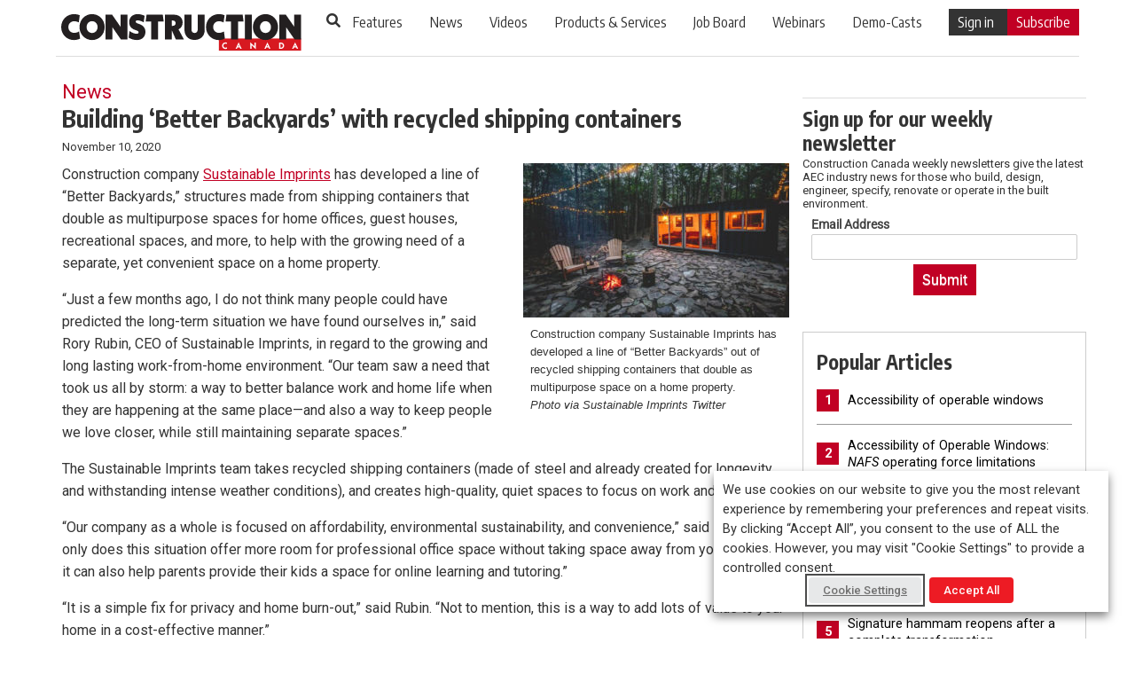

--- FILE ---
content_type: text/html; charset=UTF-8
request_url: https://www.constructioncanada.net/building-better-backyards-with-recycled-shipping-containers/
body_size: 24230
content:
<!DOCTYPE html>
<html lang="en-CA">
<head>

  
  <meta charset="UTF-8">
  <meta http-equiv="X-UA-Compatible" content="IE=edge,chrome=1">
    <title>Building ‘Better Backyards’ with recycled shipping containers - Construction Canada</title>
    <meta name="viewport" content="width=device-width, initial-scale=1">
  <meta http-equiv="Content-Type" content="text/html; charset=UTF-8" />
    <meta name="description" content="Construction company Sustainable Imprints has developed a line of “Better Backyards,” structures made from shipping containers that double as multipurpose spaces for home offices, guest houses, recreational spaces, and more, to help with the growing need of a separate, yet convenient space on a home property." />
  <meta property="og:url" content="https://www.constructioncanada.net/building-better-backyards-with-recycled-shipping-containers/"/>
  <meta property="og:title" content="Building ‘Better Backyards’ with recycled shipping containers"/>
  <meta property="og:description" content="Construction company Sustainable Imprints has developed a line of “Better Backyards,” structures made from shipping containers that double as multipurpose spaces for home offices, guest houses, recreational spaces, and more, to help with the growing need of a separate, yet convenient space on a home property." />
  <meta property="og:type" content="article" />
  <meta property="og:image" content="https://www.constructioncanada.net/wp-content/uploads/2020/11/Feature-3.jpg" />

  
  
    

  <!--[if lt IE 9]>
  <script src="https://www.constructioncanada.net/wp-content/themes/cc_v2/js/html5.js"></script>
  <![endif]-->
  <meta name='robots' content='index, follow, max-image-preview:large, max-snippet:-1, max-video-preview:-1' />

<!-- Google Tag Manager for WordPress by gtm4wp.com -->
<script data-cfasync="false" data-pagespeed-no-defer>
	var gtm4wp_datalayer_name = "dataLayerGeneral";
	var dataLayerGeneral = dataLayerGeneral || [];
</script>
<!-- End Google Tag Manager for WordPress by gtm4wp.com -->
	<!-- This site is optimized with the Yoast SEO plugin v26.7 - https://yoast.com/wordpress/plugins/seo/ -->
	<title>Building ‘Better Backyards’ with recycled shipping containers - Construction Canada</title>
	<meta name="description" content="Sustainable Imprints has developed a line of “Better Backyards” out of recycled shipping containers that double as a multipurpose space." />
	<link rel="canonical" href="https://www.constructioncanada.net/building-better-backyards-with-recycled-shipping-containers/" />
	<meta name="twitter:card" content="summary_large_image" />
	<meta name="twitter:title" content="Building ‘Better Backyards’ with recycled shipping containers - Construction Canada" />
	<meta name="twitter:description" content="Sustainable Imprints has developed a line of “Better Backyards” out of recycled shipping containers that double as a multipurpose space." />
	<meta name="twitter:image" content="https://www.constructioncanada.net/wp-content/uploads/2020/11/Feature-3.jpg" />
	<meta name="twitter:label1" content="Written by" />
	<meta name="twitter:data1" content="sadia_badhon" />
	<meta name="twitter:label2" content="Est. reading time" />
	<meta name="twitter:data2" content="2 minutes" />
	<script type="application/ld+json" class="yoast-schema-graph">{"@context":"https://schema.org","@graph":[{"@type":"Article","@id":"https://www.constructioncanada.net/building-better-backyards-with-recycled-shipping-containers/#article","isPartOf":{"@id":"https://www.constructioncanada.net/building-better-backyards-with-recycled-shipping-containers/"},"author":{"name":"sadia_badhon","@id":"https://www.constructioncanada.net/#/schema/person/d1334234d0ad82161e78be516f99dc29"},"headline":"Building ‘Better Backyards’ with recycled shipping containers","datePublished":"2020-11-10T18:13:24+00:00","mainEntityOfPage":{"@id":"https://www.constructioncanada.net/building-better-backyards-with-recycled-shipping-containers/"},"wordCount":336,"commentCount":1,"image":{"@id":"https://www.constructioncanada.net/building-better-backyards-with-recycled-shipping-containers/#primaryimage"},"thumbnailUrl":"https://www.constructioncanada.net/wp-content/uploads/2020/11/Feature-3.jpg","keywords":["Shipping container","Steel","Sustainable Imprints"],"articleSection":["News"],"inLanguage":"en-US","potentialAction":[{"@type":"CommentAction","name":"Comment","target":["https://www.constructioncanada.net/building-better-backyards-with-recycled-shipping-containers/#respond"]}]},{"@type":"WebPage","@id":"https://www.constructioncanada.net/building-better-backyards-with-recycled-shipping-containers/","url":"https://www.constructioncanada.net/building-better-backyards-with-recycled-shipping-containers/","name":"Building ‘Better Backyards’ with recycled shipping containers - Construction Canada","isPartOf":{"@id":"https://www.constructioncanada.net/#website"},"primaryImageOfPage":{"@id":"https://www.constructioncanada.net/building-better-backyards-with-recycled-shipping-containers/#primaryimage"},"image":{"@id":"https://www.constructioncanada.net/building-better-backyards-with-recycled-shipping-containers/#primaryimage"},"thumbnailUrl":"https://www.constructioncanada.net/wp-content/uploads/2020/11/Feature-3.jpg","datePublished":"2020-11-10T18:13:24+00:00","author":{"@id":"https://www.constructioncanada.net/#/schema/person/d1334234d0ad82161e78be516f99dc29"},"description":"Sustainable Imprints has developed a line of “Better Backyards” out of recycled shipping containers that double as a multipurpose space.","breadcrumb":{"@id":"https://www.constructioncanada.net/building-better-backyards-with-recycled-shipping-containers/#breadcrumb"},"inLanguage":"en-US","potentialAction":[{"@type":"ReadAction","target":["https://www.constructioncanada.net/building-better-backyards-with-recycled-shipping-containers/"]}]},{"@type":"ImageObject","inLanguage":"en-US","@id":"https://www.constructioncanada.net/building-better-backyards-with-recycled-shipping-containers/#primaryimage","url":"https://www.constructioncanada.net/wp-content/uploads/2020/11/Feature-3.jpg","contentUrl":"https://www.constructioncanada.net/wp-content/uploads/2020/11/Feature-3.jpg","width":650,"height":377},{"@type":"BreadcrumbList","@id":"https://www.constructioncanada.net/building-better-backyards-with-recycled-shipping-containers/#breadcrumb","itemListElement":[{"@type":"ListItem","position":1,"name":"Home","item":"https://www.constructioncanada.net/"},{"@type":"ListItem","position":2,"name":"Building ‘Better Backyards’ with recycled shipping containers"}]},{"@type":"WebSite","@id":"https://www.constructioncanada.net/#website","url":"https://www.constructioncanada.net/","name":"Construction Canada","description":"","potentialAction":[{"@type":"SearchAction","target":{"@type":"EntryPoint","urlTemplate":"https://www.constructioncanada.net/?s={search_term_string}"},"query-input":{"@type":"PropertyValueSpecification","valueRequired":true,"valueName":"search_term_string"}}],"inLanguage":"en-US"},{"@type":"Person","@id":"https://www.constructioncanada.net/#/schema/person/d1334234d0ad82161e78be516f99dc29","name":"sadia_badhon","image":{"@type":"ImageObject","inLanguage":"en-US","@id":"https://www.constructioncanada.net/#/schema/person/image/","url":"https://secure.gravatar.com/avatar/1d3ff700dcb6c77e12f7e53bf9f893c95d83582cc6605956286c2e143cffaf9c?s=96&d=mm&r=g","contentUrl":"https://secure.gravatar.com/avatar/1d3ff700dcb6c77e12f7e53bf9f893c95d83582cc6605956286c2e143cffaf9c?s=96&d=mm&r=g","caption":"sadia_badhon"},"url":"https://www.constructioncanada.net/author/sadia_badhon/"}]}</script>
	<!-- / Yoast SEO plugin. -->


<link rel="alternate" type="application/rss+xml" title="Construction Canada &raquo; Feed" href="https://www.constructioncanada.net/feed/" />
<link rel="alternate" type="application/rss+xml" title="Construction Canada &raquo; Comments Feed" href="https://www.constructioncanada.net/comments/feed/" />
<link rel="alternate" type="application/rss+xml" title="Construction Canada &raquo; Building ‘Better Backyards’ with recycled shipping containers Comments Feed" href="https://www.constructioncanada.net/building-better-backyards-with-recycled-shipping-containers/feed/" />
<link rel="alternate" title="oEmbed (JSON)" type="application/json+oembed" href="https://www.constructioncanada.net/wp-json/oembed/1.0/embed?url=https%3A%2F%2Fwww.constructioncanada.net%2Fbuilding-better-backyards-with-recycled-shipping-containers%2F" />
<link rel="alternate" title="oEmbed (XML)" type="text/xml+oembed" href="https://www.constructioncanada.net/wp-json/oembed/1.0/embed?url=https%3A%2F%2Fwww.constructioncanada.net%2Fbuilding-better-backyards-with-recycled-shipping-containers%2F&#038;format=xml" />
<style id='wp-img-auto-sizes-contain-inline-css'>
img:is([sizes=auto i],[sizes^="auto," i]){contain-intrinsic-size:3000px 1500px}
/*# sourceURL=wp-img-auto-sizes-contain-inline-css */
</style>
<link rel='stylesheet' id='theme-my-login-css' href='https://www.constructioncanada.net/wp-content/plugins/theme-my-login/theme-my-login.css?ver=6.4.5' media='all' />
<style id='wp-emoji-styles-inline-css'>

	img.wp-smiley, img.emoji {
		display: inline !important;
		border: none !important;
		box-shadow: none !important;
		height: 1em !important;
		width: 1em !important;
		margin: 0 0.07em !important;
		vertical-align: -0.1em !important;
		background: none !important;
		padding: 0 !important;
	}
/*# sourceURL=wp-emoji-styles-inline-css */
</style>
<style id='wp-block-library-inline-css'>
:root{--wp-block-synced-color:#7a00df;--wp-block-synced-color--rgb:122,0,223;--wp-bound-block-color:var(--wp-block-synced-color);--wp-editor-canvas-background:#ddd;--wp-admin-theme-color:#007cba;--wp-admin-theme-color--rgb:0,124,186;--wp-admin-theme-color-darker-10:#006ba1;--wp-admin-theme-color-darker-10--rgb:0,107,160.5;--wp-admin-theme-color-darker-20:#005a87;--wp-admin-theme-color-darker-20--rgb:0,90,135;--wp-admin-border-width-focus:2px}@media (min-resolution:192dpi){:root{--wp-admin-border-width-focus:1.5px}}.wp-element-button{cursor:pointer}:root .has-very-light-gray-background-color{background-color:#eee}:root .has-very-dark-gray-background-color{background-color:#313131}:root .has-very-light-gray-color{color:#eee}:root .has-very-dark-gray-color{color:#313131}:root .has-vivid-green-cyan-to-vivid-cyan-blue-gradient-background{background:linear-gradient(135deg,#00d084,#0693e3)}:root .has-purple-crush-gradient-background{background:linear-gradient(135deg,#34e2e4,#4721fb 50%,#ab1dfe)}:root .has-hazy-dawn-gradient-background{background:linear-gradient(135deg,#faaca8,#dad0ec)}:root .has-subdued-olive-gradient-background{background:linear-gradient(135deg,#fafae1,#67a671)}:root .has-atomic-cream-gradient-background{background:linear-gradient(135deg,#fdd79a,#004a59)}:root .has-nightshade-gradient-background{background:linear-gradient(135deg,#330968,#31cdcf)}:root .has-midnight-gradient-background{background:linear-gradient(135deg,#020381,#2874fc)}:root{--wp--preset--font-size--normal:16px;--wp--preset--font-size--huge:42px}.has-regular-font-size{font-size:1em}.has-larger-font-size{font-size:2.625em}.has-normal-font-size{font-size:var(--wp--preset--font-size--normal)}.has-huge-font-size{font-size:var(--wp--preset--font-size--huge)}.has-text-align-center{text-align:center}.has-text-align-left{text-align:left}.has-text-align-right{text-align:right}.has-fit-text{white-space:nowrap!important}#end-resizable-editor-section{display:none}.aligncenter{clear:both}.items-justified-left{justify-content:flex-start}.items-justified-center{justify-content:center}.items-justified-right{justify-content:flex-end}.items-justified-space-between{justify-content:space-between}.screen-reader-text{border:0;clip-path:inset(50%);height:1px;margin:-1px;overflow:hidden;padding:0;position:absolute;width:1px;word-wrap:normal!important}.screen-reader-text:focus{background-color:#ddd;clip-path:none;color:#444;display:block;font-size:1em;height:auto;left:5px;line-height:normal;padding:15px 23px 14px;text-decoration:none;top:5px;width:auto;z-index:100000}html :where(.has-border-color){border-style:solid}html :where([style*=border-top-color]){border-top-style:solid}html :where([style*=border-right-color]){border-right-style:solid}html :where([style*=border-bottom-color]){border-bottom-style:solid}html :where([style*=border-left-color]){border-left-style:solid}html :where([style*=border-width]){border-style:solid}html :where([style*=border-top-width]){border-top-style:solid}html :where([style*=border-right-width]){border-right-style:solid}html :where([style*=border-bottom-width]){border-bottom-style:solid}html :where([style*=border-left-width]){border-left-style:solid}html :where(img[class*=wp-image-]){height:auto;max-width:100%}:where(figure){margin:0 0 1em}html :where(.is-position-sticky){--wp-admin--admin-bar--position-offset:var(--wp-admin--admin-bar--height,0px)}@media screen and (max-width:600px){html :where(.is-position-sticky){--wp-admin--admin-bar--position-offset:0px}}

/*# sourceURL=wp-block-library-inline-css */
</style><style id='global-styles-inline-css'>
:root{--wp--preset--aspect-ratio--square: 1;--wp--preset--aspect-ratio--4-3: 4/3;--wp--preset--aspect-ratio--3-4: 3/4;--wp--preset--aspect-ratio--3-2: 3/2;--wp--preset--aspect-ratio--2-3: 2/3;--wp--preset--aspect-ratio--16-9: 16/9;--wp--preset--aspect-ratio--9-16: 9/16;--wp--preset--color--black: #000000;--wp--preset--color--cyan-bluish-gray: #abb8c3;--wp--preset--color--white: #FFFFFF;--wp--preset--color--pale-pink: #f78da7;--wp--preset--color--vivid-red: #cf2e2e;--wp--preset--color--luminous-vivid-orange: #ff6900;--wp--preset--color--luminous-vivid-amber: #fcb900;--wp--preset--color--light-green-cyan: #7bdcb5;--wp--preset--color--vivid-green-cyan: #00d084;--wp--preset--color--pale-cyan-blue: #8ed1fc;--wp--preset--color--vivid-cyan-blue: #0693e3;--wp--preset--color--vivid-purple: #9b51e0;--wp--preset--color--dark-gray: #28303D;--wp--preset--color--gray: #39414D;--wp--preset--color--green: #D1E4DD;--wp--preset--color--blue: #D1DFE4;--wp--preset--color--purple: #D1D1E4;--wp--preset--color--red: #E4D1D1;--wp--preset--color--orange: #E4DAD1;--wp--preset--color--yellow: #EEEADD;--wp--preset--gradient--vivid-cyan-blue-to-vivid-purple: linear-gradient(135deg,rgb(6,147,227) 0%,rgb(155,81,224) 100%);--wp--preset--gradient--light-green-cyan-to-vivid-green-cyan: linear-gradient(135deg,rgb(122,220,180) 0%,rgb(0,208,130) 100%);--wp--preset--gradient--luminous-vivid-amber-to-luminous-vivid-orange: linear-gradient(135deg,rgb(252,185,0) 0%,rgb(255,105,0) 100%);--wp--preset--gradient--luminous-vivid-orange-to-vivid-red: linear-gradient(135deg,rgb(255,105,0) 0%,rgb(207,46,46) 100%);--wp--preset--gradient--very-light-gray-to-cyan-bluish-gray: linear-gradient(135deg,rgb(238,238,238) 0%,rgb(169,184,195) 100%);--wp--preset--gradient--cool-to-warm-spectrum: linear-gradient(135deg,rgb(74,234,220) 0%,rgb(151,120,209) 20%,rgb(207,42,186) 40%,rgb(238,44,130) 60%,rgb(251,105,98) 80%,rgb(254,248,76) 100%);--wp--preset--gradient--blush-light-purple: linear-gradient(135deg,rgb(255,206,236) 0%,rgb(152,150,240) 100%);--wp--preset--gradient--blush-bordeaux: linear-gradient(135deg,rgb(254,205,165) 0%,rgb(254,45,45) 50%,rgb(107,0,62) 100%);--wp--preset--gradient--luminous-dusk: linear-gradient(135deg,rgb(255,203,112) 0%,rgb(199,81,192) 50%,rgb(65,88,208) 100%);--wp--preset--gradient--pale-ocean: linear-gradient(135deg,rgb(255,245,203) 0%,rgb(182,227,212) 50%,rgb(51,167,181) 100%);--wp--preset--gradient--electric-grass: linear-gradient(135deg,rgb(202,248,128) 0%,rgb(113,206,126) 100%);--wp--preset--gradient--midnight: linear-gradient(135deg,rgb(2,3,129) 0%,rgb(40,116,252) 100%);--wp--preset--gradient--purple-to-yellow: linear-gradient(160deg, #D1D1E4 0%, #EEEADD 100%);--wp--preset--gradient--yellow-to-purple: linear-gradient(160deg, #EEEADD 0%, #D1D1E4 100%);--wp--preset--gradient--green-to-yellow: linear-gradient(160deg, #D1E4DD 0%, #EEEADD 100%);--wp--preset--gradient--yellow-to-green: linear-gradient(160deg, #EEEADD 0%, #D1E4DD 100%);--wp--preset--gradient--red-to-yellow: linear-gradient(160deg, #E4D1D1 0%, #EEEADD 100%);--wp--preset--gradient--yellow-to-red: linear-gradient(160deg, #EEEADD 0%, #E4D1D1 100%);--wp--preset--gradient--purple-to-red: linear-gradient(160deg, #D1D1E4 0%, #E4D1D1 100%);--wp--preset--gradient--red-to-purple: linear-gradient(160deg, #E4D1D1 0%, #D1D1E4 100%);--wp--preset--font-size--small: 18px;--wp--preset--font-size--medium: 20px;--wp--preset--font-size--large: 24px;--wp--preset--font-size--x-large: 42px;--wp--preset--font-size--extra-small: 16px;--wp--preset--font-size--normal: 20px;--wp--preset--font-size--extra-large: 40px;--wp--preset--font-size--huge: 96px;--wp--preset--font-size--gigantic: 144px;--wp--preset--spacing--20: 0.44rem;--wp--preset--spacing--30: 0.67rem;--wp--preset--spacing--40: 1rem;--wp--preset--spacing--50: 1.5rem;--wp--preset--spacing--60: 2.25rem;--wp--preset--spacing--70: 3.38rem;--wp--preset--spacing--80: 5.06rem;--wp--preset--shadow--natural: 6px 6px 9px rgba(0, 0, 0, 0.2);--wp--preset--shadow--deep: 12px 12px 50px rgba(0, 0, 0, 0.4);--wp--preset--shadow--sharp: 6px 6px 0px rgba(0, 0, 0, 0.2);--wp--preset--shadow--outlined: 6px 6px 0px -3px rgb(255, 255, 255), 6px 6px rgb(0, 0, 0);--wp--preset--shadow--crisp: 6px 6px 0px rgb(0, 0, 0);}:where(.is-layout-flex){gap: 0.5em;}:where(.is-layout-grid){gap: 0.5em;}body .is-layout-flex{display: flex;}.is-layout-flex{flex-wrap: wrap;align-items: center;}.is-layout-flex > :is(*, div){margin: 0;}body .is-layout-grid{display: grid;}.is-layout-grid > :is(*, div){margin: 0;}:where(.wp-block-columns.is-layout-flex){gap: 2em;}:where(.wp-block-columns.is-layout-grid){gap: 2em;}:where(.wp-block-post-template.is-layout-flex){gap: 1.25em;}:where(.wp-block-post-template.is-layout-grid){gap: 1.25em;}.has-black-color{color: var(--wp--preset--color--black) !important;}.has-cyan-bluish-gray-color{color: var(--wp--preset--color--cyan-bluish-gray) !important;}.has-white-color{color: var(--wp--preset--color--white) !important;}.has-pale-pink-color{color: var(--wp--preset--color--pale-pink) !important;}.has-vivid-red-color{color: var(--wp--preset--color--vivid-red) !important;}.has-luminous-vivid-orange-color{color: var(--wp--preset--color--luminous-vivid-orange) !important;}.has-luminous-vivid-amber-color{color: var(--wp--preset--color--luminous-vivid-amber) !important;}.has-light-green-cyan-color{color: var(--wp--preset--color--light-green-cyan) !important;}.has-vivid-green-cyan-color{color: var(--wp--preset--color--vivid-green-cyan) !important;}.has-pale-cyan-blue-color{color: var(--wp--preset--color--pale-cyan-blue) !important;}.has-vivid-cyan-blue-color{color: var(--wp--preset--color--vivid-cyan-blue) !important;}.has-vivid-purple-color{color: var(--wp--preset--color--vivid-purple) !important;}.has-black-background-color{background-color: var(--wp--preset--color--black) !important;}.has-cyan-bluish-gray-background-color{background-color: var(--wp--preset--color--cyan-bluish-gray) !important;}.has-white-background-color{background-color: var(--wp--preset--color--white) !important;}.has-pale-pink-background-color{background-color: var(--wp--preset--color--pale-pink) !important;}.has-vivid-red-background-color{background-color: var(--wp--preset--color--vivid-red) !important;}.has-luminous-vivid-orange-background-color{background-color: var(--wp--preset--color--luminous-vivid-orange) !important;}.has-luminous-vivid-amber-background-color{background-color: var(--wp--preset--color--luminous-vivid-amber) !important;}.has-light-green-cyan-background-color{background-color: var(--wp--preset--color--light-green-cyan) !important;}.has-vivid-green-cyan-background-color{background-color: var(--wp--preset--color--vivid-green-cyan) !important;}.has-pale-cyan-blue-background-color{background-color: var(--wp--preset--color--pale-cyan-blue) !important;}.has-vivid-cyan-blue-background-color{background-color: var(--wp--preset--color--vivid-cyan-blue) !important;}.has-vivid-purple-background-color{background-color: var(--wp--preset--color--vivid-purple) !important;}.has-black-border-color{border-color: var(--wp--preset--color--black) !important;}.has-cyan-bluish-gray-border-color{border-color: var(--wp--preset--color--cyan-bluish-gray) !important;}.has-white-border-color{border-color: var(--wp--preset--color--white) !important;}.has-pale-pink-border-color{border-color: var(--wp--preset--color--pale-pink) !important;}.has-vivid-red-border-color{border-color: var(--wp--preset--color--vivid-red) !important;}.has-luminous-vivid-orange-border-color{border-color: var(--wp--preset--color--luminous-vivid-orange) !important;}.has-luminous-vivid-amber-border-color{border-color: var(--wp--preset--color--luminous-vivid-amber) !important;}.has-light-green-cyan-border-color{border-color: var(--wp--preset--color--light-green-cyan) !important;}.has-vivid-green-cyan-border-color{border-color: var(--wp--preset--color--vivid-green-cyan) !important;}.has-pale-cyan-blue-border-color{border-color: var(--wp--preset--color--pale-cyan-blue) !important;}.has-vivid-cyan-blue-border-color{border-color: var(--wp--preset--color--vivid-cyan-blue) !important;}.has-vivid-purple-border-color{border-color: var(--wp--preset--color--vivid-purple) !important;}.has-vivid-cyan-blue-to-vivid-purple-gradient-background{background: var(--wp--preset--gradient--vivid-cyan-blue-to-vivid-purple) !important;}.has-light-green-cyan-to-vivid-green-cyan-gradient-background{background: var(--wp--preset--gradient--light-green-cyan-to-vivid-green-cyan) !important;}.has-luminous-vivid-amber-to-luminous-vivid-orange-gradient-background{background: var(--wp--preset--gradient--luminous-vivid-amber-to-luminous-vivid-orange) !important;}.has-luminous-vivid-orange-to-vivid-red-gradient-background{background: var(--wp--preset--gradient--luminous-vivid-orange-to-vivid-red) !important;}.has-very-light-gray-to-cyan-bluish-gray-gradient-background{background: var(--wp--preset--gradient--very-light-gray-to-cyan-bluish-gray) !important;}.has-cool-to-warm-spectrum-gradient-background{background: var(--wp--preset--gradient--cool-to-warm-spectrum) !important;}.has-blush-light-purple-gradient-background{background: var(--wp--preset--gradient--blush-light-purple) !important;}.has-blush-bordeaux-gradient-background{background: var(--wp--preset--gradient--blush-bordeaux) !important;}.has-luminous-dusk-gradient-background{background: var(--wp--preset--gradient--luminous-dusk) !important;}.has-pale-ocean-gradient-background{background: var(--wp--preset--gradient--pale-ocean) !important;}.has-electric-grass-gradient-background{background: var(--wp--preset--gradient--electric-grass) !important;}.has-midnight-gradient-background{background: var(--wp--preset--gradient--midnight) !important;}.has-small-font-size{font-size: var(--wp--preset--font-size--small) !important;}.has-medium-font-size{font-size: var(--wp--preset--font-size--medium) !important;}.has-large-font-size{font-size: var(--wp--preset--font-size--large) !important;}.has-x-large-font-size{font-size: var(--wp--preset--font-size--x-large) !important;}
/*# sourceURL=global-styles-inline-css */
</style>

<style id='classic-theme-styles-inline-css'>
/*! This file is auto-generated */
.wp-block-button__link{color:#fff;background-color:#32373c;border-radius:9999px;box-shadow:none;text-decoration:none;padding:calc(.667em + 2px) calc(1.333em + 2px);font-size:1.125em}.wp-block-file__button{background:#32373c;color:#fff;text-decoration:none}
/*# sourceURL=/wp-includes/css/classic-themes.min.css */
</style>
<link rel='stylesheet' id='titan-adminbar-styles-css' href='https://www.constructioncanada.net/wp-content/plugins/anti-spam/assets/css/admin-bar.css?ver=7.4.0' media='all' />
<link rel='stylesheet' id='cookie-law-info-css' href='https://www.constructioncanada.net/wp-content/plugins/webtoffee-gdpr-cookie-consent/public/css/cookie-law-info-public.css?ver=2.3.9' media='all' />
<link rel='stylesheet' id='cookie-law-info-gdpr-css' href='https://www.constructioncanada.net/wp-content/plugins/webtoffee-gdpr-cookie-consent/public/css/cookie-law-info-gdpr.css?ver=2.3.9' media='all' />
<style id='cookie-law-info-gdpr-inline-css'>
.cli-modal-content, .cli-tab-content { background-color: #ffffff; }.cli-privacy-content-text, .cli-modal .cli-modal-dialog, .cli-tab-container p, a.cli-privacy-readmore { color: #000000; }.cli-tab-header { background-color: #f2f2f2; }.cli-tab-header, .cli-tab-header a.cli-nav-link,span.cli-necessary-caption,.cli-switch .cli-slider:after { color: #000000; }.cli-switch .cli-slider:before { background-color: #ffffff; }.cli-switch input:checked + .cli-slider:before { background-color: #ffffff; }.cli-switch .cli-slider { background-color: #e3e1e8; }.cli-switch input:checked + .cli-slider { background-color: #28a745; }.cli-modal-close svg { fill: #000000; }.cli-tab-footer .wt-cli-privacy-accept-all-btn { background-color: #00acad; color: #ffffff}.cli-tab-footer .wt-cli-privacy-accept-btn { background-color: #00acad; color: #ffffff}.cli-tab-header a:before{ border-right: 1px solid #000000; border-bottom: 1px solid #000000; }
/*# sourceURL=cookie-law-info-gdpr-inline-css */
</style>
<link rel='stylesheet' id='wonderplugin-slider-css-css' href='https://www.constructioncanada.net/wp-content/plugins/wonderplugin-slider/engine/wonderpluginsliderengine.css?ver=14.5.1PRO' media='all' />
<link rel='stylesheet' id='twenty-twenty-one-style-css' href='https://www.constructioncanada.net/wp-content/themes/cc_v2/style.css?ver=6.9' media='all' />
<link rel='stylesheet' id='twenty-twenty-one-print-style-css' href='https://www.constructioncanada.net/wp-content/themes/cc_v2/assets/css/print.css?ver=6.9' media='print' />
<script src="https://www.constructioncanada.net/wp-includes/js/jquery/jquery.min.js?ver=3.7.1" id="jquery-core-js"></script>
<script src="https://www.constructioncanada.net/wp-includes/js/jquery/jquery-migrate.min.js?ver=3.4.1" id="jquery-migrate-js"></script>
<script id="cookie-law-info-js-extra">
var Cli_Data = {"nn_cookie_ids":["vuid","yt.innertube::nextId","yt.innertube::requests","yt-remote-connected-devices","yt-remote-device-id","IDE","test_cookie","PHPSESSID","wordpress_test_cookie","viewed_cookie_policy","geolocation","_gat","ADV_u_id","__cf_bm","CONSENT","_gat_UA-1877195-7","_gid","_ga","loc","OAID","OAGEO","VISITOR_INFO1_LIVE","YSC","JSESSIONID"],"non_necessary_cookies":{"necessary":["cookielawinfo-checkbox-analytics","cookielawinfo-checkbox-advertisement","cookielawinfo-checkbox-others","viewed_cookie_policy","cookielawinfo-checkbox-necessary","cookielawinfo-checkbox-functional","cookielawinfo-checkbox-performance","JSESSIONID"],"functional":["wordpress_test_cookie","PHPSESSID","__cf_bm"],"analytics":["_ga","_gid","_gat_UA-1877195-7","CONSENT","_gat"],"advertisement":["vuid","yt-remote-device-id","yt-remote-connected-devices","yt.innertube::requests","yt.innertube::nextId","test_cookie","IDE","ADV_u_id","YSC","VISITOR_INFO1_LIVE","OAGEO","OAID","loc"],"others":["geolocation"]},"cookielist":{"necessary":{"id":4863,"status":true,"priority":0,"title":"Necessary","strict":true,"default_state":false,"ccpa_optout":false,"loadonstart":false},"functional":{"id":4864,"status":true,"priority":5,"title":"Functional","strict":false,"default_state":false,"ccpa_optout":false,"loadonstart":false},"performance":{"id":4865,"status":true,"priority":4,"title":"Performance","strict":false,"default_state":false,"ccpa_optout":false,"loadonstart":false},"analytics":{"id":4866,"status":true,"priority":3,"title":"Analytics","strict":false,"default_state":false,"ccpa_optout":false,"loadonstart":false},"advertisement":{"id":4867,"status":true,"priority":2,"title":"Advertisement","strict":false,"default_state":false,"ccpa_optout":false,"loadonstart":false},"others":{"id":4868,"status":true,"priority":1,"title":"Others","strict":false,"default_state":false,"ccpa_optout":false,"loadonstart":false}},"ajax_url":"https://www.constructioncanada.net/wp-admin/admin-ajax.php","current_lang":"en","security":"8449019a83","eu_countries":["GB"],"geoIP":"disabled","use_custom_geolocation_api":"","custom_geolocation_api":"https://geoip.cookieyes.com/geoip/checker/result.php","consentVersion":"1","strictlyEnabled":["necessary","obligatoire"],"cookieDomain":"","privacy_length":"250","ccpaEnabled":"","ccpaRegionBased":"","ccpaBarEnabled":"","ccpaType":"gdpr","triggerDomRefresh":"","secure_cookies":""};
var log_object = {"ajax_url":"https://www.constructioncanada.net/wp-admin/admin-ajax.php"};
//# sourceURL=cookie-law-info-js-extra
</script>
<script src="https://www.constructioncanada.net/wp-content/plugins/webtoffee-gdpr-cookie-consent/public/js/cookie-law-info-public.js?ver=2.3.9" id="cookie-law-info-js"></script>
<link rel="https://api.w.org/" href="https://www.constructioncanada.net/wp-json/" /><link rel="alternate" title="JSON" type="application/json" href="https://www.constructioncanada.net/wp-json/wp/v2/posts/37857" /><link rel="EditURI" type="application/rsd+xml" title="RSD" href="https://www.constructioncanada.net/xmlrpc.php?rsd" />
<meta name="generator" content="WordPress 6.9" />
<link rel='shortlink' href='https://www.constructioncanada.net/?p=37857' />
<script>document.documentElement.className += " js";</script>

<!-- Google Tag Manager for WordPress by gtm4wp.com -->
<!-- GTM Container placement set to automatic -->
<script data-cfasync="false" data-pagespeed-no-defer>
	var dataLayer_content = {"visitorLoginState":"logged-out","pageTitle":"Building ‘Better Backyards’ with recycled shipping containers - Construction Canada","pagePostType":"post","pagePostType2":"single-post","pageCategory":["newsworthy"],"pageAttributes":["shipping-container","steel","sustainable-imprints"],"pagePostAuthor":"sadia_badhon","pagePostDate":"November 10, 2020","pagePostDateYear":2020,"pagePostDateMonth":11,"pagePostDateDay":10,"pagePostDateDayName":"Tuesday","pagePostDateHour":13,"pagePostDateMinute":13,"pagePostDateIso":"2020-11-10T13:13:24-05:00","pagePostDateUnix":1605014004,"pagePostTerms":{"category":["News"],"post_tag":["Shipping container","Steel","Sustainable Imprints"],"meta":{"wp-to-buffer-pro":"a:1:{s:8:\"override\";s:1:\"0\";}","views":4810,"rank_math_analytic_object_id":970}}};
	dataLayerGeneral.push( dataLayer_content );
</script>
<script data-cfasync="false" data-pagespeed-no-defer>
(function(w,d,s,l,i){w[l]=w[l]||[];w[l].push({'gtm.start':
new Date().getTime(),event:'gtm.js'});var f=d.getElementsByTagName(s)[0],
j=d.createElement(s),dl=l!='dataLayer'?'&l='+l:'';j.async=true;j.src=
'//www.googletagmanager.com/gtm.js?id='+i+dl;f.parentNode.insertBefore(j,f);
})(window,document,'script','dataLayerGeneral','GTM-TK53XFQ');
</script>
<!-- End Google Tag Manager for WordPress by gtm4wp.com --><link rel="pingback" href="https://www.constructioncanada.net/xmlrpc.php">
  <!--[if !IE]><!--><script>if(/*@cc_on!@*/false){document.documentElement.className+=' ie10 ie';}</script><!--<![endif]-->
  <link rel="shortcut icon" href="https://www.constructioncanada.net/favicon.ico" type="image/x-icon" >
  	<meta charset="UTF-8" />
	<meta name="viewport" content="width=device-width, initial-scale=1" />

	<meta name='robots' content='index, follow, max-image-preview:large, max-snippet:-1, max-video-preview:-1' />

<!-- Google Tag Manager for WordPress by gtm4wp.com -->
<script data-cfasync="false" data-pagespeed-no-defer>
	var gtm4wp_datalayer_name = "dataLayerGeneral";
	var dataLayerGeneral = dataLayerGeneral || [];
</script>
<!-- End Google Tag Manager for WordPress by gtm4wp.com -->
	<!-- This site is optimized with the Yoast SEO plugin v26.7 - https://yoast.com/wordpress/plugins/seo/ -->
	<title>Building ‘Better Backyards’ with recycled shipping containers - Construction Canada</title>
	<meta name="description" content="Sustainable Imprints has developed a line of “Better Backyards” out of recycled shipping containers that double as a multipurpose space." />
	<link rel="canonical" href="https://www.constructioncanada.net/building-better-backyards-with-recycled-shipping-containers/" />
	<meta name="twitter:card" content="summary_large_image" />
	<meta name="twitter:title" content="Building ‘Better Backyards’ with recycled shipping containers - Construction Canada" />
	<meta name="twitter:description" content="Sustainable Imprints has developed a line of “Better Backyards” out of recycled shipping containers that double as a multipurpose space." />
	<meta name="twitter:image" content="https://www.constructioncanada.net/wp-content/uploads/2020/11/Feature-3.jpg" />
	<meta name="twitter:label1" content="Written by" />
	<meta name="twitter:data1" content="sadia_badhon" />
	<meta name="twitter:label2" content="Est. reading time" />
	<meta name="twitter:data2" content="2 minutes" />
	<script type="application/ld+json" class="yoast-schema-graph">{"@context":"https://schema.org","@graph":[{"@type":"Article","@id":"https://www.constructioncanada.net/building-better-backyards-with-recycled-shipping-containers/#article","isPartOf":{"@id":"https://www.constructioncanada.net/building-better-backyards-with-recycled-shipping-containers/"},"author":{"name":"sadia_badhon","@id":"https://www.constructioncanada.net/#/schema/person/d1334234d0ad82161e78be516f99dc29"},"headline":"Building ‘Better Backyards’ with recycled shipping containers","datePublished":"2020-11-10T18:13:24+00:00","mainEntityOfPage":{"@id":"https://www.constructioncanada.net/building-better-backyards-with-recycled-shipping-containers/"},"wordCount":336,"commentCount":1,"image":{"@id":"https://www.constructioncanada.net/building-better-backyards-with-recycled-shipping-containers/#primaryimage"},"thumbnailUrl":"https://www.constructioncanada.net/wp-content/uploads/2020/11/Feature-3.jpg","keywords":["Shipping container","Steel","Sustainable Imprints"],"articleSection":["News"],"inLanguage":"en-US","potentialAction":[{"@type":"CommentAction","name":"Comment","target":["https://www.constructioncanada.net/building-better-backyards-with-recycled-shipping-containers/#respond"]}]},{"@type":"WebPage","@id":"https://www.constructioncanada.net/building-better-backyards-with-recycled-shipping-containers/","url":"https://www.constructioncanada.net/building-better-backyards-with-recycled-shipping-containers/","name":"Building ‘Better Backyards’ with recycled shipping containers - Construction Canada","isPartOf":{"@id":"https://www.constructioncanada.net/#website"},"primaryImageOfPage":{"@id":"https://www.constructioncanada.net/building-better-backyards-with-recycled-shipping-containers/#primaryimage"},"image":{"@id":"https://www.constructioncanada.net/building-better-backyards-with-recycled-shipping-containers/#primaryimage"},"thumbnailUrl":"https://www.constructioncanada.net/wp-content/uploads/2020/11/Feature-3.jpg","datePublished":"2020-11-10T18:13:24+00:00","author":{"@id":"https://www.constructioncanada.net/#/schema/person/d1334234d0ad82161e78be516f99dc29"},"description":"Sustainable Imprints has developed a line of “Better Backyards” out of recycled shipping containers that double as a multipurpose space.","breadcrumb":{"@id":"https://www.constructioncanada.net/building-better-backyards-with-recycled-shipping-containers/#breadcrumb"},"inLanguage":"en-US","potentialAction":[{"@type":"ReadAction","target":["https://www.constructioncanada.net/building-better-backyards-with-recycled-shipping-containers/"]}]},{"@type":"ImageObject","inLanguage":"en-US","@id":"https://www.constructioncanada.net/building-better-backyards-with-recycled-shipping-containers/#primaryimage","url":"https://www.constructioncanada.net/wp-content/uploads/2020/11/Feature-3.jpg","contentUrl":"https://www.constructioncanada.net/wp-content/uploads/2020/11/Feature-3.jpg","width":650,"height":377},{"@type":"BreadcrumbList","@id":"https://www.constructioncanada.net/building-better-backyards-with-recycled-shipping-containers/#breadcrumb","itemListElement":[{"@type":"ListItem","position":1,"name":"Home","item":"https://www.constructioncanada.net/"},{"@type":"ListItem","position":2,"name":"Building ‘Better Backyards’ with recycled shipping containers"}]},{"@type":"WebSite","@id":"https://www.constructioncanada.net/#website","url":"https://www.constructioncanada.net/","name":"Construction Canada","description":"","potentialAction":[{"@type":"SearchAction","target":{"@type":"EntryPoint","urlTemplate":"https://www.constructioncanada.net/?s={search_term_string}"},"query-input":{"@type":"PropertyValueSpecification","valueRequired":true,"valueName":"search_term_string"}}],"inLanguage":"en-US"},{"@type":"Person","@id":"https://www.constructioncanada.net/#/schema/person/d1334234d0ad82161e78be516f99dc29","name":"sadia_badhon","image":{"@type":"ImageObject","inLanguage":"en-US","@id":"https://www.constructioncanada.net/#/schema/person/image/","url":"https://secure.gravatar.com/avatar/1d3ff700dcb6c77e12f7e53bf9f893c95d83582cc6605956286c2e143cffaf9c?s=96&d=mm&r=g","contentUrl":"https://secure.gravatar.com/avatar/1d3ff700dcb6c77e12f7e53bf9f893c95d83582cc6605956286c2e143cffaf9c?s=96&d=mm&r=g","caption":"sadia_badhon"},"url":"https://www.constructioncanada.net/author/sadia_badhon/"}]}</script>
	<!-- / Yoast SEO plugin. -->


<link rel="alternate" type="application/rss+xml" title="Construction Canada &raquo; Feed" href="https://www.constructioncanada.net/feed/" />
<link rel="alternate" type="application/rss+xml" title="Construction Canada &raquo; Comments Feed" href="https://www.constructioncanada.net/comments/feed/" />
<link rel="alternate" type="application/rss+xml" title="Construction Canada &raquo; Building ‘Better Backyards’ with recycled shipping containers Comments Feed" href="https://www.constructioncanada.net/building-better-backyards-with-recycled-shipping-containers/feed/" />
<link rel="https://api.w.org/" href="https://www.constructioncanada.net/wp-json/" /><link rel="alternate" title="JSON" type="application/json" href="https://www.constructioncanada.net/wp-json/wp/v2/posts/37857" /><link rel="EditURI" type="application/rsd+xml" title="RSD" href="https://www.constructioncanada.net/xmlrpc.php?rsd" />
<meta name="generator" content="WordPress 6.9" />
<link rel='shortlink' href='https://www.constructioncanada.net/?p=37857' />
<script>document.documentElement.className += " js";</script>

<!-- Google Tag Manager for WordPress by gtm4wp.com -->
<!-- GTM Container placement set to automatic -->
<script data-cfasync="false" data-pagespeed-no-defer>
	var dataLayer_content = {"visitorLoginState":"logged-out","pageTitle":"Building ‘Better Backyards’ with recycled shipping containers - Construction Canada","pagePostType":"post","pagePostType2":"single-post","pageCategory":["newsworthy"],"pageAttributes":["shipping-container","steel","sustainable-imprints"],"pagePostAuthor":"sadia_badhon","pagePostDate":"November 10, 2020","pagePostDateYear":2020,"pagePostDateMonth":11,"pagePostDateDay":10,"pagePostDateDayName":"Tuesday","pagePostDateHour":13,"pagePostDateMinute":13,"pagePostDateIso":"2020-11-10T13:13:24-05:00","pagePostDateUnix":1605014004,"pagePostTerms":{"category":["News"],"post_tag":["Shipping container","Steel","Sustainable Imprints"],"meta":{"wp-to-buffer-pro":"a:1:{s:8:\"override\";s:1:\"0\";}","views":4811,"rank_math_analytic_object_id":970}}};
	dataLayerGeneral.push( dataLayer_content );
</script>
<script data-cfasync="false" data-pagespeed-no-defer>
(function(w,d,s,l,i){w[l]=w[l]||[];w[l].push({'gtm.start':
new Date().getTime(),event:'gtm.js'});var f=d.getElementsByTagName(s)[0],
j=d.createElement(s),dl=l!='dataLayer'?'&l='+l:'';j.async=true;j.src=
'//www.googletagmanager.com/gtm.js?id='+i+dl;f.parentNode.insertBefore(j,f);
})(window,document,'script','dataLayerGeneral','GTM-TK53XFQ');
</script>
<!-- End Google Tag Manager for WordPress by gtm4wp.com --><link rel="pingback" href="https://www.constructioncanada.net/xmlrpc.php">
  <link rel="stylesheet" href="https://www.constructioncanada.net/wp-content/themes/cc_v2/css/fapro.all.min.css" type="text/css" media="screen" />
  <link rel="stylesheet" href="https://www.constructioncanada.net/wp-content/themes/cc_v2/css/bootstrap_v4.css" type="text/css" media="screen" />
    <link rel="stylesheet" href="https://www.constructioncanada.net/wp-content/themes/cc_v2/css/jquery.fancybox.css" type="text/css" media="screen" />
  <link rel="stylesheet" href="https://www.constructioncanada.net/wp-content/themes/cc_v2/css/jquery.fancybox-thumbs.css" type="text/css" media="screen" />
  
  <!-- Google Font -->
  <link rel="preconnect" href="https://fonts.googleapis.com">
  <link rel="preconnect" href="https://fonts.gstatic.com" crossorigin>
  <link href="https://fonts.googleapis.com/css2?family=Encode+Sans+Condensed:wght@100;200;300;400;500;600;700;800;900&family=Roboto:ital,wght@0,100..900;1,100..900&display=swap" rel="stylesheet">

  <!-- New CSS -->
  <link rel="stylesheet" href="https://www.constructioncanada.net/wp-content/themes/cc_v2/css/cc_css/main.css" type="text/css" media="screen" />
  <link rel="stylesheet" href="https://www.constructioncanada.net/wp-content/themes/cc_v2/css/new.css" type="text/css" media="screen" />
  <link rel="stylesheet" href="https://www.constructioncanada.net/wp-content/themes/cc_v2/css/redesign.css" type="text/css" media="screen" />
  <!-- Google Ads Manager -->
  <script async src="https://securepubads.g.doubleclick.net/tag/js/gpt.js"></script>
    <script>
    window.googletag = window.googletag || {cmd: []};
    googletag.cmd.push(function() {
      googletag.defineSlot('/22230077286/cc_leaderboard_roadblock', [728, 90], 'div-gpt-ad-1724762035819-0').setTargeting('roadblock', [37857]).addService(googletag.pubads());
      googletag.defineSlot('/22230077286/cc_leaderboard', [[320, 50], [728, 90]], 'div-gpt-ad-1663958948501-0').setTargeting('roadblock', [37857]).addService(googletag.pubads());
      googletag.defineSlot('/22230077286/cc_leaderboard2', [[320, 50], [728, 90]], 'div-gpt-ad-1664598274281-0').setTargeting('roadblock', [37857]).addService(googletag.pubads());
      googletag.defineSlot('/22230077286/cc_bigbox', [300, 250], 'div-gpt-ad-1664195561224-0').setTargeting('roadblock', [37857]).addService(googletag.pubads());
      googletag.defineSlot('/22230077286/cc_bigbox2', [300, 250], 'div-gpt-ad-1664196549028-0').setTargeting('roadblock', [37857]).addService(googletag.pubads());
      googletag.defineSlot('/22230077286/cc_fa_bigbox', [300, 250], 'div-gpt-ad-1664196822093-0').addService(googletag.pubads());
      googletag.defineSlot('/22230077286/cc_superleaderboard', [970, 90], 'div-gpt-ad-1664200371551-0').addService(googletag.pubads());
      googletag.defineSlot('/22230077286/cc-bigbox-video', [[640, 480], [400, 300],[300, 250],['fluid']], 'div-gpt-ad-1716300273783-0').addService(googletag.companionAds()).addService(googletag.pubads());
      googletag.defineSlot('/22230077286/cc-bigbox-video-roadblock', [[640, 480], [400, 300],[300, 250],['fluid']], 'div-gpt-ad-1716300273784-0').setTargeting('roadblock', [37857]).addService(googletag.companionAds()).addService(googletag.pubads());
      googletag.defineSlot('/22230077286/cc_bigbox_roadblock', [300, 250], 'div-gpt-ad-1724762364017-0').setTargeting('roadblock', [37857]).addService(googletag.pubads());
      googletag.defineSlot('/22230077286/cc_fv_bigbox', [300, 250], 'div-gpt-ad-1753991529731-0').setTargeting('roadblock', [37857]).addService(googletag.pubads());

      

      googletag.pubads().enableSingleRequest();
      googletag.pubads().enableVideoAds();
      googletag.companionAds().setRefreshUnfilledSlots(true);
      googletag.pubads().collapseEmptyDivs();
      googletag.enableServices();
    });
  </script>
    <script async src="https://pagead2.googlesyndication.com/pagead/js/adsbygoogle.js?client=ca-pub-6928072909831830" crossorigin="anonymous"></script>

 
<link rel='stylesheet' id='cookie-law-info-table-css' href='https://www.constructioncanada.net/wp-content/plugins/webtoffee-gdpr-cookie-consent/public/css/cookie-law-info-table.css?ver=2.3.9' media='all' />
</head>
 <!-- Google tag (gtag.js) -->
<script async src="https://www.googletagmanager.com/gtag/js?id=G-6JKP6F2RTG"></script>
<script> window.dataLayer = window.dataLayer || []; function gtag(){dataLayer.push(arguments);} gtag('js', new Date()); gtag('config', 'G-6JKP6F2RTG'); </script>

<body class="wp-singular post-template-default single single-post postid-37857 single-format-standard wp-embed-responsive wp-theme-cc_v2 is-light-theme no-js singular has-main-navigation">
	<a class="skip-link screen-reader-text" href="#content">
		Skip to content	</a>
	<a class="skip-to-footer skip-link screen-reader-text" href="#footer-section">Skip to Footer</a>

<!-- GTM Container placement set to automatic -->
<!-- Google Tag Manager (noscript) -->
				<noscript><iframe src="https://www.googletagmanager.com/ns.html?id=GTM-TK53XFQ" height="0" width="0" style="display:none;visibility:hidden" aria-hidden="true"></iframe></noscript>
<!-- End Google Tag Manager (noscript) -->
<!-- Ad Tags for CC-Bilco-Wallpaper-Jan 2026 -->
<!-- Base Ad Dimensions: 1920X1080 -->
<!-- Tag Ad Server: Generic Tag -->
<!-- Placement ID: 53de299d-3125-4030-aec5-0a3226724c39 -->
<script type='text/javascript' src='https://ads.adventive.com/ad?j&pid=53de299d-3125-4030-aec5-0a3226724c39&type=4&cb=[RANDOM_NUMBER]&click=[CLICK_TRACKER_ENC]&enc=1&gdpr=0&gdpr_consent=&fb_url=%%FRAME_BREAK_URL%%&ref='></script>
<!-- End of Placement ID: 53de299d-3125-4030-aec5-0a3226724c39 -->

<div id="page" class="container site" style="background: white;position: relative;">

    <header>
  <!-- Top Banner -->
  <div class="container lb">
  <div class="row">
    <div class="col-md-12">
      <!-- /22230077286/cc_leaderboard -->
      <div id="div-gpt-ad-1663958948501-0" class="google-ad-container lb_container top-banner">
        <script>
          googletag.cmd.push(function() { googletag.display('div-gpt-ad-1663958948501-0'); });
        </script>
      </div>
    </div>
  </div>
</div>
      

<Script>
document.addEventListener("DOMContentLoaded", function() {
    let adContainer = document.querySelector('.google-ad-container');

    adContainer.addEventListener('focusin', function() {
        this.style.outline = "2px solid black";
        this.style.outlineOffset = "4px";
    });

    adContainer.addEventListener('focusout', function() {
        this.style.outline = "none"; // Remove outline when focus leaves
    });
});
</script>
		  <!-- !Top Banner -->

  <!-- Top Menu -->
  <style>
  header{display:none;}
</style>
<script>
 document.addEventListener("DOMContentLoaded", () => {
    const urlParams = new URLSearchParams(window.location.search);

    if (window.self !== window.top) {
        // The page is inside an iframe AND has "?CSC" in the URL
        const header = document.querySelector("header"); // Adjust selector if needed
        //console.log(header);
        if (header) {
            header.style.display = "none"; // Hide the header
            
        } else {
            //header.style.display = "block";
        }
    } else {
      const header = document.querySelector("header");
      header.style.display = "block";
    }
});
</script>
    


	<nav id="top-menu" class="top-bar">
		<div class="top-menu-container">
      
			<!-- Top Menu Left -->
            <h2><a href="https://www.constructioncanada.net"><img src="https://www.constructioncanada.net/images/cclogoNew.svg" alt="Construction Canada Logo" id="logo"></a></h2>
            
      <div class="micro-top-nav-small-menu-search">
        <button id="searchBtn" aria-haspopup="dialog" aria-controls="searchOverlay" aria-label="Search Site" ><i class="fa-solid fa-magnifying-glass" style="color:#333333"></i></button>
      </div>
			<div class="top-menu-left">
        
				<ul class="top-menu-dropdown micro-top-nav-list" role="menubar">
					
					
					<li class="top-menu-dropdown-submenu" role="menuitem">
						<!-- Menu Item -->
						<a href="https://www.constructioncanada.net/category/features/">
							Features
						</a>
					</li>
					<li class="top-menu-dropdown-submenu" role="menuitem">
						<!-- Menu Item -->
						<a href="https://www.constructioncanada.net/category/newsworthy/">
							News
						</a>
					</li>
					<li class="top-menu-dropdown-submenu" role="menuitem">
						<!-- Menu Item -->
						<a href="https://www.constructioncanada.net/category/videos/">
							Videos
						</a>
					</li>
					
					<li class="top-menu-dropdown-submenu" role="menuitem">
						<!-- Menu Item -->
						<a href="https://www.constructioncanada.net/products/">
							Products & Services
						</a>
					</li>
					
					<li class="top-menu-dropdown-submenu" role="menuitem">
						<!-- Menu Item -->
						<a href="https://www.constructioncanada.net/jobboard/">
							Job Board
						</a>
					</li>
					
					<li class="top-menu-dropdown-submenu" role="menuitem">
						<!-- Menu Item -->
						<a href="https://www.constructioncanada.net/webinars/">
							Webinars
						</a>
					</li>
					
					<li class="top-menu-dropdown-submenu" role="menuitem">
						<!-- Menu Item -->
						<a href="https://www.constructioncanada.net/demo-casts/">
							Demo-Casts
						</a>
					</li>

					
					
					<li class="top-menu-dropdown-submenu account " role="menuitem">
						<!-- Menu Item -->
						
														<a class="acc a1" href="https://www.constructioncanada.net/login-portal/">Sign in</a>
														<a class="acc a2" href="https://www.constructioncanada.net/subscribe/">Subscribe</a>
						
					</li>
				
					
				</ul>
			</div>
			<!-- !Top Menu Left -->

			<!-- Top Menu Right -- >
			<div class="top-menu-right">
				<form role="search" method="get" id="searchform" action="https://www.constructioncanada.net/" >
					<ul class="menu">
						<li>
						<input type="search" name="s" placeholder="Projects, news &amp; features">
						</li>
						<li>
						<button class="postfix search button expand" name="" type="submit"><i class="fa-solid fa-magnifying-glass" style="color: #ffffff;"></i></button>
						</li>
					</ul>
				</form>
			</div>
			<!-- Top Menu Right -->
			
			
      
			<!-- Mobile Logo -->
      <div class="micro-top-nav-small-menu-logo">
                  <h2><a href="https://www.constructioncanada.net"><img src="https://www.constructioncanada.net/wp-content/themes/cc_v2/images/cclogoNew.svg" alt="menu icon"></a></h2>
              </div>
      <!-- Menu Button -->
			<button class="micro-top-nav-small-menu-btn">
        <img src="https://www.constructioncanada.net/wp-content/themes/cc_v2/assets/images/menu-icon.svg" alt="menu icon">
      </button>
      

		</div>
		<hr class="menu-hr">
	</nav>
	
	
  <!-- !Top Menu -->

  </header>
  <div id="searchOverlay" role="dialog" aria-labelledby="searchLabel" aria-hidden="true">

      <button id="closeBtn" aria-label="Close search">X</button>
      <div class="search-box">
          <img src="https://www.constructioncanada.net/images/cclogoNew.svg" alt="Construction Canada Logo" id="logo">
          <h1>Search Construction Canada</h1>
          <form role="search" method="get" id="searchform" action="https://www.constructioncanada.net/">
             
            <div class="container">
              <div class="row">
                <div class="col-md-6"><label id="searchLabel" for="searchInput">Keyword </label></div>
                <div class="col-md-6"><input id="searchInput" type="search" name="s" placeholder="" value="" aria-describedby="searchLabel"></div>
              </div>
              <div class="row">
                <div class="col-md-6"><label for="se_Section">Site Section </label></div>
                <div class="col-md-6">
                  <select  name='section' id='se_Section' class='postform listA'>
	<option value='0'>All Sections</option>
	<option class="level-0" value="17">CSC News</option>
	<option class="level-0" value="5">Features</option>
	<option class="level-0" value="3">News</option>
	<option class="level-0" value="1287">Products</option>
	<option class="level-0" value="10">Resources</option>
	<option class="level-0" value="4301">Videos</option>
</select>
                </div>
              </div>
              <div class="row">
                <div class="col-md-6"><label for="se_Master">MasterFormat Category </label></div>
                <div class="col-md-6">
                  <select name='master' id='se_Master' class='postform' aria-label='Search MasterFormat category'><option value='0'>All Categories</option><option class='level-0' value='14'>00 00 00 Procurement and Contracting Requirements</option><option class='level-0' value='27'>01 00 00 General Requirements</option><option class='level-0' value='28'>02 00 00 Existing Conditions</option><option class='level-0' value='29'>03 00 00 Concrete</option><option class='level-0' value='30'>04 00 00 Masonry</option><option class='level-0' value='31'>05 00 00 Metals</option><option class='level-0' value='32'>06 00 00 Wood, Plastics, and Composites</option><option class='level-0' value='33'>07 00 00 Thermal and Moisture Protection</option><option class='level-0' value='34'>08 00 00 Openings</option><option class='level-0' value='35'>09 00 00 Finishes</option><option class='level-0' value='36'>10 00 00 Specialties</option><option class='level-0' value='37'>11 00 00 Equipment</option><option class='level-0' value='38'>12 00 00 Furnishings</option><option class='level-0' value='39'>13 00 00 Special Construction</option><option class='level-0' value='40'>14 00 00 Conveying Equipment</option><option class='level-0' value='41'>21 00 00 Fire Suppression</option><option class='level-0' value='42'>22 00 00 Plumbing</option><option class='level-0' value='43'>23 00 00 Heating, Ventilating, and Air Conditioning (HVAC)</option><option class='level-0' value='44'>25 00 00 Integrated Automation</option><option class='level-0' value='45'>26 00 00 Electrical</option><option class='level-0' value='46'>27 00 00 Communications</option><option class='level-0' value='47'>28 00 00 Electronic Safety and Security</option><option class='level-0' value='48'>31 00 00 Earthwork</option><option class='level-0' value='49'>32 00 00 Exterior Improvements</option><option class='level-0' value='50'>33 00 00 Utilities</option><option class='level-0' value='51'>34 00 00 Transportation</option><option class='level-0' value='52'>35 00 00 Waterway and Marine Construction</option><option class='level-0' value='53'>40 00 00 Process Interconnections</option><option class='level-0' value='54'>41 00 00 Material Processing and Handling Equipment</option><option class='level-0' value='55'>42 00 00 Process Heating, Cooling, and Drying Equipment</option><option class='level-0' value='56'>43 00 00 Process Gas and Liquid Handling, Purification, and Storage Equipment</option><option class='level-0' value='57'>44 00 00 Pollution and Waste Control Equipment</option><option class='level-0' value='58'>45 00 00 Industry-Specific Manufacturing Equipment</option><option class='level-0' value='59'>46 00 00 Water and Wastewater Equipment</option><option class='level-0' value='60'>48 00 00 Electrical Power Generation</option></select>                </div>
              </div>
              <div class="row">
                <div class="col-md-6 subchild-dropdown"><label for="se_Master2">Subdivisions </label></div>
                <div class="col-md-6 subchild-dropdown">
                  <div id="subDiv" class="subDiv">
                    <select class="dropdown" id="default_div" name="default_div" aria-label='Search Subdivision category'>
                    <option style="color:#ccc;" value="placeholder" disabled>Subdivision</option>
                    </select>
                   </div>
                </div>
              </div>
              <div class="row justify-content-center">
                <div class="col-md-6" align="center">
                  <button class="postfix search button expand" name="" type="submit">Search</button>
                </div>
              </div>
            </div>
                      </form>
          
      </div>
  </div>

<script>
jQuery(document).ready(function ($) {
    // Open search overlay and auto-focus input
    jQuery("#searchBtn, #searchBtncsc").on("click keydown", function (event) { console.log(event.type);
      if (event.type === "click" || event.key === "Enter" || event.key === " ") {
        event.preventDefault();
        jQuery("#searchOverlay").fadeIn().attr("aria-hidden", "false");
        
        // Delay focus slightly to ensure visibility
        setTimeout(function () {
            jQuery("#searchInput").focus();
        }, 20);
        
        jQuery('html, body').css('overflow-y', 'hidden');
      }
    });

    // Close search overlay
    jQuery("#closeBtn").click(function (e) {
        if (e.target.id === "searchOverlay" || e.target.id === "closeBtn") {
            jQuery("#searchOverlay").fadeOut().attr("aria-hidden", "true");
            jQuery("#searchBtn").focus(); // Return focus to button
        }
        jQuery('html, body').css('overflow-y', 'auto');
    });

    // Close on ESC key
    jQuery(document).keydown(function (e) {
        if (e.key === "Escape") {
            jQuery("#searchOverlay").fadeOut().attr("aria-hidden", "true");
            jQuery("#searchBtn").focus();
        }
        jQuery('html, body').css('overflow-y', 'auto');
    });
    
    function GetURLParameter(sParam)
    {
      var sPageURL = window.location.search.substring(1);
      var sURLVariables = sPageURL.split('&');
      for (var i = 0; i < sURLVariables.length; i++) 
      {
          var sParameterName = sURLVariables[i].split('=');
          if (sParameterName[0] == sParam) 
          {
              return sParameterName[1];
          }
      }
    };
    var temp1 = GetURLParameter('master');
    var temp2 = GetURLParameter('master2');

    var section = GetURLParameter('section');

    if(temp1>0)
    {
      if (((window.location.href.indexOf("/products/") > -1))||(section=="1287")){
        var loadUrl = "https://www.constructioncanada.net/wp-content/themes/cc_v2/inc/subDiv.php?master=" + temp1  + "&isCount=0" ;}
      else{
        var loadUrl = "https://www.constructioncanada.net/wp-content/themes/cc_v2/inc/subDiv.php?master=" + temp1  + "&isCount=1";
      }
      jQuery(".subDiv").load(loadUrl);
    }
    
    jQuery('#default_div').prop('disabled', true); //default
    
 // Function to set aria-label for #se_Master2
    function setAriaLabel() {
        var $seMaster2 = $('#se_Master2');
        
        // Check if the element exists before setting the aria-label
        if ($seMaster2.length > 0) {
            $seMaster2.attr('aria-label', 'Search Subdivision category');
        }
    }

    // Initially set the aria-label when the page loads
    setAriaLabel();

    // Listen for changes in the 'master' select dropdown
    $("form select[name=master]").change(function(e) {
        var select = e.target;
        var option = select.options[select.selectedIndex];

        // Check if the selected option has the 'level-0' class
        if($(option).hasClass("level-0")) {
            var js_var = $("#se_Section").val();
            var js_varm = $("#se_Master").val();

            // Set the appropriate URL based on the condition
            if ((js_var == "1287") || (window.location.href.indexOf("/products/") > -1)) {
                var loadUrl = "https://www.constructioncanada.net/wp-content/themes/cc_v2/inc/subDiv.php?master=" + js_varm + "&isCount=0";
            } else {
                var loadUrl = "https://www.constructioncanada.net/wp-content/themes/cc_v2/inc/subDiv.php?master=" + js_varm + "&isCount=1";
            }

            // Load the content into the .subDiv container
            $(".subDiv").load(loadUrl);

            // Reapply the aria-label for the 'se_Master2' dropdown after loading
            setAriaLabel();
        } else {
            var loadUrl = "https://www.constructioncanada.net/wp-content/themes/cc_v2/inc/defaultDiv.php";

            // Load the default content
            $(".subDiv").load(loadUrl);

            // Disable the default dropdown
            $('#default_div').prop('disabled', true);
        }

        // If a value is selected in the 'master' dropdown, enable the subchild dropdown and set aria-label
        if ($(this).val()) {
            $('#default_div').prop('disabled', false);
            setAriaLabel();
        } else {
            // Disable the subchild dropdown if nothing is selected
            $('#default_div').prop('disabled', true);
        }
            // Optional: Set the aria-label periodically if the element gets dynamically updated
        setTimeout(function() {
            setAriaLabel();//console.log("500");
        }, 500);  //
    });


});
</script>
  <!-- JS  -->
  <script>
    // Function for Small Nav Menu Collapse
    const hamburger = document.querySelector(".micro-top-nav-small-menu-btn");
    const navMenu = document.querySelector(".micro-top-nav-list");

    hamburger.addEventListener("click", mobileMenu);

    function mobileMenu() {
        // hamburger.classList.toggle("active");
        navMenu.classList.toggle("active");
    }
    
    jQuery(function($) {
        // Move the "Skip to Content" link to the beginning of the body
        jQuery('body').prepend(jQuery('.skip-link'));
    });
  </script>

  <main id="main" class="site-main">
    <div id="content" class="site-content">
      <div id="primary" class="content-area">
			



<div id="concan" class="container entry-content">
        <div class="row">
            <div class="col-md">
                              <div class="feature-title"><a class='art-crumb' href='https://www.constructioncanada.net/category/newsworthy'>News</a></div>
                <h1 class="article-title-content">Building ‘Better Backyards’ with recycled shipping containers</h1><h2 class='subtitle'></h2>                <div class="article-date">November 10, 2020</div>
                                <div class="article-content">
                    <figure id="attachment_37859" aria-describedby="caption-attachment-37859" style="width: 300px" class="wp-caption alignright"><a href="https://www.constructioncanada.net/wp-content/uploads/2020/11/Opener-4.jpg"><img fetchpriority="high" decoding="async" class="size-medium wp-image-37859" src="https://www.constructioncanada.net/wp-content/uploads/2020/11/Opener-4-300x174.jpg" alt="Construction company Sustainable Imprints has developed a line of “Better Backyards” out of recycled shipping containers that double as multipurpose space on a home property. Photo via Sustainable Imprints Twitter " width="300" height="174" srcset="https://www.constructioncanada.net/wp-content/uploads/2020/11/Opener-4-300x174.jpg 300w, https://www.constructioncanada.net/wp-content/uploads/2020/11/Opener-4-500x290.jpg 500w, https://www.constructioncanada.net/wp-content/uploads/2020/11/Opener-4-450x261.jpg 450w, https://www.constructioncanada.net/wp-content/uploads/2020/11/Opener-4.jpg 650w" sizes="(max-width: 300px) 100vw, 300px" /></a><figcaption id="caption-attachment-37859" class="wp-caption-text"><span style="font-size: 10pt; font-family: arial, helvetica, sans-serif;">Construction company Sustainable Imprints has developed a line of “Better Backyards” out of recycled shipping containers that double as multipurpose space on a home property.</span><br /><em><span style="font-size: 10pt; font-family: arial, helvetica, sans-serif;">Photo via Sustainable Imprints Twitter</span></em></figcaption></figure>
<p>Construction company <a href="https://www.sustainableimprints.com/" target="_blank" rel="noopener noreferrer">Sustainable Imprints</a> has developed a line of “Better Backyards,” structures made from shipping containers that double as multipurpose spaces for home offices, guest houses, recreational spaces, and more, to help with the growing need of a separate, yet convenient space on a home property.</p>
<p>“Just a few months ago, I do not think many people could have predicted the long-term situation we have found ourselves in,” said Rory Rubin, CEO of Sustainable Imprints, in regard to the growing and long lasting work-from-home environment. “Our team saw a need that took us all by storm: a way to better balance work and home life when they are happening at the same place—and also a way to keep people we love closer, while still maintaining separate spaces.”</p>
<p>The Sustainable Imprints team takes recycled shipping containers (made of steel and already created for longevity and withstanding intense weather conditions), and creates high-quality, quiet spaces to focus on work and play.</p>
<p>“Our company as a whole is focused on affordability, environmental sustainability, and convenience,” said Rubin. “Not only does this situation offer more room for professional office space without taking space away from your home, but it can also help parents provide their kids a space for online learning and tutoring.”</p>
<p>“It is a simple fix for privacy and home burn-out,” said Rubin. “Not to mention, this is a way to add lots of value to your home in a cost-effective manner.”</p>
<p>The “Better Backyards” model lineup includes containers in 3, 6, or 12-m (10, 20, or 40-ft) lengths with 3-m (9-ft) high ceilings. They feature high-quality finishes of the homeowner’s choosing. The build timeline for completion ranges from four to eight weeks with the ability to build all year round in a secure, climate-controlled warehouse.</p>
</p>                </div>
                                <div class="gndiv">
                  <div>
                    Got News? <a href="https://www.constructioncanada.net/got-news/" target="_blank" title="Got News?"> Click here to share your story!</a>
                  </div>
                </div>
                <div style="clear:none;overflow: auto; width: 100%;"></div>
                                <div class="footer entry-meta tools">
                                  <span class="tag-links"> <a href="https://www.constructioncanada.net/tag/shipping-container/" rel="tag">Shipping container</a> <a href="https://www.constructioncanada.net/tag/steel/" rel="tag">Steel</a> <a href="https://www.constructioncanada.net/tag/sustainable-imprints/" rel="tag">Sustainable Imprints</a> </span>
                  
                </div>
                
                
<div class="container lb" style=" text-align:center;">
  <div class="row">
    <div class="col-md" style=" text-align:center;">
      <!-- /22230077286/cc_leaderboard2 -->
      <div id='div-gpt-ad-1664598274281-0' class="google-ad-container lb_container" style=''>
        <script>
          googletag.cmd.push(function() { googletag.display('div-gpt-ad-1664598274281-0'); });
        </script>
      </div>
    </div>
  </div>
</div>
            </div>
                       
              <div class="col-md site-sidebar" style="padding: unset!important;">
	<div class="single-sidebar sidebar">
    
<!-- /22230077286/cc_fv_bigbox -->
<div id='div-gpt-ad-1753991529731-0' class="google-ad-container"  style='margin:10px auto;text-align:center;'>
  <script>
    googletag.cmd.push(function() { googletag.display('div-gpt-ad-1753991529731-0'); });
  </script>
</div>


<!-- /22230077286/cc_bigbox -->
<div id='div-gpt-ad-1664195561224-0' class="google-ad-container"  style='margin:auto;text-align:center;'>
  <script>
    googletag.cmd.push(function() { googletag.display('div-gpt-ad-1664195561224-0'); });
  </script>
</div>
<article class="post">
  <div class="news entry-content" style="">
    <div class="sign-up-content" style="">
      <h2> Sign up for our weekly newsletter</h2>
      
      
      <div class="form-container">
        <p style="line-height:120%; margin:0;"> Construction Canada weekly newsletters give the latest AEC industry news for those who build, design, engineer, specify, renovate or operate in the built environment.
        </p>
                <iframe aria-label="Newsletter Sign-up" id="ccemailsignup" src="https://constructioncanada.dragonforms.com/ccemailsignup" height="100" width="100%" style="border:0"></iframe>
      </div>
      
    </div>
  </div>
  <!-- .entry-content -->

</article><!-- #post -->    <div class="wsideitems" aria-label="Popular Articles Section">

        <div class="article-list">
            <h2>Popular Articles</h2>
            <ol class="list-unstyled">
                                    <li class="article-item">
                        <div class="article-number">1</div>
                        <div class="article-title">
                            <a href="https://www.constructioncanada.net/accessibility-of-operable-windows/">
                                Accessibility of operable windows                            </a>
                        </div>
                    </li>
                                    <li class="article-item">
                        <div class="article-number">2</div>
                        <div class="article-title">
                            <a href="https://www.constructioncanada.net/accessibility-of-operable-windows-nafs-operating-force-limitations/">
                                Accessibility of Operable Windows: <em>NAFS</em> operating force limitations                            </a>
                        </div>
                    </li>
                                    <li class="article-item">
                        <div class="article-number">3</div>
                        <div class="article-title">
                            <a href="https://www.constructioncanada.net/could-canadas-most-trusted-institutions-help-fix-the-housing-crisis/">
                                Could Canada’s most trusted institutions help fix the housing crisis?                            </a>
                        </div>
                    </li>
                                    <li class="article-item">
                        <div class="article-number">4</div>
                        <div class="article-title">
                            <a href="https://www.constructioncanada.net/new-national-codes-target-accessibility-and-emissions/">
                                New national codes target accessibility and emissions                            </a>
                        </div>
                    </li>
                                    <li class="article-item">
                        <div class="article-number">5</div>
                        <div class="article-title">
                            <a href="https://www.constructioncanada.net/signature-hammam-reopens-after-a-complete-transformation/">
                                Signature hammam reopens after a complete transformation                            </a>
                        </div>
                    </li>
                            </ol>
        </div>
    </div>



<div class="de-content">
   <h2>Read the Latest Issue</h2>
   <div class="row align-items-center justify-content-start">

        <div class="col" align="center">
            <div class="de-image">
                <a style="width:100%;" href="https://www.constructioncanada.net/publications/de/"><img src="https://www.constructioncanada.net/magazine/202601/img-200x265_cc-cover.jpg?sk=9042" width="130" alt="January 2026 cover"></a>
            </div>
        </div>
        <div class="col-6" align="center" >
            <div class="magazine-title">January 2026</div>
                        <div class="button-group">
                <div class="row justify-content-center">
                  <div class="flip-btn" align="center">
                    <a class="btn btn-outline-danger" aria-label="Flipbook version of January 2026 issue" href="https://www.constructioncanada.net/publications/de/202601/" >Flipbook</a>
                  </div>
                  <div class="pdf-btn" align="center">
                      <a class="btn btn-outline-danger" aria-label="PDF version of January 2026 issue" href="https://www.constructioncanada.net/publications/de/202601/offline/download.pdf" >PDF</a>
                  </div>
                </div>
            </div>
        </div>
    </div>
</div>
    
    
<!-- /22230077286/cc_bigbox2 -->
<div id='div-gpt-ad-1664196549028-0' class="google-ad-container"  style='margin:20px auto;text-align:center;'>
  <script>
    googletag.cmd.push(function() { googletag.display('div-gpt-ad-1664196549028-0'); });
  </script>
</div>


<div class="csc-content" aria-label="CSC News Section">
    <div>  
        <a class="logocs" href="http://csc-dcc.ca" target="_blank" rel="noopener" aria-label="Visit CSC website">
            <img src="https://www.constructioncanada.net/images/csclogonew.jpg" alt="CSC Logo">
        </a>
    </div>

            <ul class="csc-list">
                            <li class="csc-item">
                    <a href="https://www.constructioncanada.net/environmental-product-declarations-epds-for-sustainable-interiors/" class="csc-article-link">
                        Environmental Product Declarations (EPDs) for Sustainable Interiors                    </a>
                </li>
                            <li class="csc-item">
                    <a href="https://www.constructioncanada.net/message-from-the-president-message-de-la-presidente-3/" class="csc-article-link">
                        Message from the president  |  Message de la présidente                    </a>
                </li>
                            <li class="csc-item">
                    <a href="https://www.constructioncanada.net/january-luncheon-meeting-understanding-pool-systems/" class="csc-article-link">
                        January Luncheon Meeting: Understanding Pool Systems                    </a>
                </li>
                            <li class="csc-item">
                    <a href="https://www.constructioncanada.net/message-from-the-president-message-de-la-presidente-practical-lessons-for-growing-as-a-leader/" class="csc-article-link">
                        message from the president | message de la présidente Practical lessons for growing as a leader                    </a>
                </li>
                            <li class="csc-item">
                    <a href="https://www.constructioncanada.net/mass-timber-buildings/" class="csc-article-link">
                        Mass Timber Buildings                    </a>
                </li>
                    </ul>
    </div>

	</div>
</div>       
                    </div>
    </div>


<div class="slb" style="margin:2em auto;">
  <!-- /22230077286/cc_superleaderboard -->
  <div id='div-gpt-ad-1664200371551-0' class="google-ad-container"  style='min-width: 970px; min-height: 90px;'>
    <script>
      googletag.cmd.push(function() { googletag.display('div-gpt-ad-1664200371551-0'); });
    </script>
  </div>
</div>	
		</div><!-- #primary -->
	</div><!-- #content -->
</main><!-- #main -->
	

<footer id="footer-section" class="footer-end">
    <div class="footer container-fluid">
        <div class="row text-center">
            <div class="col-md-3">
            </div>
            <div class="col-md-2">
                <a href="http://www.kenilworth.com/mk/constructioncanada/">Advertise</a>
                <a href="https://www.constructioncanada.net/contact">Contact Us</a>
                <a href="https://www.constructioncanada.net/subscribe/">Subscribe</a>
            </div>
            <div class="col-md-2">
                <a href="https://www.constructioncanada.net/terms-of-use">Terms and Conditions of Use</a>
                <a href="https://kenilworth.com/privacy-policy/">Privacy Policy</a>
                <a href="https://kenilworth.com/accessibility/">Accessibility</a>
                <a href="https://www.constructioncanada.net/cookie-policy/">Cookie Policy</a>
            </div>
            <div class="col-md-2">
                <a href="https://www.constructioncanada.net/archives/digital-editions/">Digital Editions</a>
                <a href="https://www.constructioncanada.net/archives/newsletters/">Newsletter Archive</a>
                <a href="https://www.constructioncanada.net/ebook/">E-books</a>
                <a href="https://www.constructioncanada.net/events/">Industry Events</a>
            </div>
            <div class="col-md-3">
            </div>
        </div>
    </div>

    <div class="csc-content csc-foot" aria-label="CSC News Section">
      <div style="display: inline-block;">  
          <a class="logocs" href="http://csc-dcc.ca" target="_blank" rel="noopener" aria-label="Visit CSC website" style="display:block;">
              <img src="https://www.constructioncanada.net/newsletter/house/logo-csc-botton.png" alt="CSC Logo">
          </a>
      </div>
    </div>

    <div class="socialc">
        <div class="sociali"><a href="https://www.linkedin.com/groups/1911916/profile" target="_blank" aria-label="Join us on LinkedIn!"><i class="fab fa-linkedin" aria-hidden="true"></i></a></div>
        <div class="sociali"><a href="https://x.com/constructCanMag" target="_blank" aria-label="Follow us on X!"><i class="fab fa-x-twitter" aria-hidden="true"></i></a></div>
        <div class="sociali"><a href="https://www.instagram.com/constructcanmag/" target="_blank" aria-label="Follow us on Instagram!"><i class="fab fa-instagram" aria-hidden="true"></i></a></div>
      </div>

      <div class="column copyright">
          <p>Copyright ©2026 Kenilworth Media Inc. All Rights Reserved.  </p><!-- <p>No data on this website may be downloaded or copied for use on other websites or in other publications without prior written consent from this site’s webmaster. Violators will be prosecuted.</p> -->
        </div>
</footer>



	

</div><!-- #page -->

<script type="speculationrules">
{"prefetch":[{"source":"document","where":{"and":[{"href_matches":"/*"},{"not":{"href_matches":["/wp-*.php","/wp-admin/*","/wp-content/uploads/*","/wp-content/*","/wp-content/plugins/*","/wp-content/themes/cc_v2/*","/*\\?(.+)"]}},{"not":{"selector_matches":"a[rel~=\"nofollow\"]"}},{"not":{"selector_matches":".no-prefetch, .no-prefetch a"}}]},"eagerness":"conservative"}]}
</script>
<script>window.WonderSliderOptions = {jsfolder:"https://www.constructioncanada.net/wp-content/plugins/wonderplugin-slider/engine/"};</script><script>document.body.classList.remove("no-js");</script>	<script>
	if ( -1 !== navigator.userAgent.indexOf( 'MSIE' ) || -1 !== navigator.appVersion.indexOf( 'Trident/' ) ) {
		document.body.classList.add( 'is-IE' );
	}
	</script>
	        
  <script type="text/javascript" src="https://www.constructioncanada.net/wp-content/themes/cc_v2/js/jquery.validate.min.js"></script>
  <script type="text/javascript">
    jQuery(document).ready(function($) {
      $('#commentform').validate({

      rules: {
        author: {
          required: true,
          minlength: 2
        },

        email: {
          required: true,
          email: true
        },

        comment: {
          required: true,
          minlength: 20
        }
      },

      messages: {
        author: "Please fill the required field",
        email: "Please enter a valid email address.",
        comment: "Please fill the required field (min. 20 characters)"
      },
      submitHandler: function (form) {
        var response = grecaptcha.getResponse();
        //recaptcha failed validation
        if (response.length == 0) {
          $('<div class="error" id="recaptcha-error">Please check captcha.</div>').insertBefore('#RecaptchaFieldC');
          return false;
        }
          //recaptcha passed validation
        else {
          $('#recaptcha-error').remove();
          return true;
        }
      },

      errorElement: "div",
      errorPlacement: function(error, element) {
        element.after(error);
      }

      });
    });
  </script>
  <div class="wt-cli-cookie-bar-container" data-nosnippet="true"><!--googleoff: all--><div id="cookie-law-info-bar" role="dialog" aria-live="polite" aria-label="cookieconsent" aria-describedby="wt-cli-cookie-banner" data-cli-geo-loc="0" style="" class="wt-cli-cookie-bar"><div class="cli-wrapper"><span id="wt-cli-cookie-banner"><div class="cli-bar-container cli-style-v2"><div class="cli-bar-message">We use cookies on our website to give you the most relevant experience by remembering your preferences and repeat visits. By clicking “Accept All”, you consent to the use of ALL the cookies. However, you may visit "Cookie Settings" to provide a controlled consent.</div><div class="cli-bar-btn_container"><a id="wt-cli-settings-btn" tabindex="0" role='button' style="margin:0px 5px 0px 0px;" class="wt-cli-element medium cli-plugin-button cli-plugin-main-button cli_settings_button" >Cookie Settings</a> <a id="wt-cli-accept-all-btn" tabindex="0" role='button' style="" data-cli_action="accept_all"  class="wt-cli-element medium cli-plugin-button wt-cli-accept-all-btn cookie_action_close_header cli_action_button" >Accept All</a></div></div></span></div></div><div tabindex="0" id="cookie-law-info-again" style="display:none;"><span id="cookie_hdr_showagain">Manage consent</span></div><div class="cli-modal" id="cliSettingsPopup" role="dialog" aria-labelledby="wt-cli-privacy-title" tabindex="-1" aria-hidden="true">
  <div class="cli-modal-dialog" role="document">
    <div class="cli-modal-content cli-bar-popup">
      <button aria-label="Close" type="button" class="cli-modal-close" id="cliModalClose">
      <svg class="" viewBox="0 0 24 24"><path d="M19 6.41l-1.41-1.41-5.59 5.59-5.59-5.59-1.41 1.41 5.59 5.59-5.59 5.59 1.41 1.41 5.59-5.59 5.59 5.59 1.41-1.41-5.59-5.59z"></path><path d="M0 0h24v24h-24z" fill="none"></path></svg>
      <span class="wt-cli-sr-only">Close</span>
      </button>
        <div class="cli-modal-body">

    <div class="wt-cli-element cli-container-fluid cli-tab-container">
        <div class="cli-row">
                            <div class="cli-col-12 cli-align-items-stretch cli-px-0">
                    <div class="cli-privacy-overview">
                        <h4 id='wt-cli-privacy-title'>Privacy Overview</h4>                        <div class="cli-privacy-content">
                            <div class="cli-privacy-content-text">This website uses cookies to improve your experience while you navigate through the website. Out of these, the cookies that are categorized as necessary are stored on your browser as they are essential for the working of basic functionalities of the website. We also use third-party cookies that help us analyze and understand how you use this website. These cookies will be stored in your browser only with your consent. You also have the option to opt-out of these cookies. But opting out of some of these cookies may affect your browsing experience.</div>
                        </div>
                        <a id="wt-cli-privacy-readmore"  tabindex="0" role="button" class="cli-privacy-readmore" data-readmore-text="Show more" data-readless-text="Show less"></a>                    </div>
                </div>
                        <div class="cli-col-12 cli-align-items-stretch cli-px-0 cli-tab-section-container" role="tablist">

                
                                    <div class="cli-tab-section">
                        <div class="cli-tab-header">
                            <a id="wt-cli-tab-link-necessary" tabindex="0" role="tab" aria-expanded="false" aria-describedby="wt-cli-tab-necessary" aria-controls="wt-cli-tab-necessary" class="cli-nav-link cli-settings-mobile" data-target="necessary" data-toggle="cli-toggle-tab">
                                Necessary                            </a>
                                                                                        <div class="wt-cli-necessary-checkbox">
                                    <input type="checkbox" class="cli-user-preference-checkbox" id="wt-cli-checkbox-necessary" aria-label="Necessary" data-id="checkbox-necessary" checked="checked" />
                                    <label class="form-check-label" for="wt-cli-checkbox-necessary"> Necessary </label>
                                </div>
                                <span class="cli-necessary-caption">
                                    Always Enabled                                </span>
                                                    </div>
                        <div class="cli-tab-content">
                            <div id="wt-cli-tab-necessary" tabindex="0" role="tabpanel" aria-labelledby="wt-cli-tab-link-necessary" class="cli-tab-pane cli-fade" data-id="necessary">
                            <div class="wt-cli-cookie-description">Necessary cookies are absolutely essential for the website to function properly. These cookies ensure basic functionalities and security features of the website, anonymously.
<table class="wt-cli-element cookielawinfo-row-cat-table cookielawinfo-winter"><thead><tr><th scope="col" class="cookielawinfo-column-1">Cookie</th><th scope="col" class="cookielawinfo-column-3">Duration</th><th scope="col" class="cookielawinfo-column-4">Description</th></tr></thead><tbody><tr class="cookielawinfo-row"><td class="cookielawinfo-column-1">cookielawinfo-checkbox-advertisement</td><td class="cookielawinfo-column-3">1 year</td><td class="cookielawinfo-column-4">Set by the GDPR Cookie Consent plugin, this cookie is used to record the user consent for the cookies in the "Advertisement" category .</td></tr><tr class="cookielawinfo-row"><td class="cookielawinfo-column-1">cookielawinfo-checkbox-analytics</td><td class="cookielawinfo-column-3">1 year</td><td class="cookielawinfo-column-4">Set by the GDPR Cookie Consent plugin, this cookie is used to record the user consent for the cookies in the "Analytics" category .</td></tr><tr class="cookielawinfo-row"><td class="cookielawinfo-column-1">cookielawinfo-checkbox-functional</td><td class="cookielawinfo-column-3">1 year</td><td class="cookielawinfo-column-4">The cookie is set by the GDPR Cookie Consent plugin to record the user consent for the cookies in the category "Functional".</td></tr><tr class="cookielawinfo-row"><td class="cookielawinfo-column-1">cookielawinfo-checkbox-necessary</td><td class="cookielawinfo-column-3">1 year</td><td class="cookielawinfo-column-4">Set by the GDPR Cookie Consent plugin, this cookie is used to record the user consent for the cookies in the "Necessary" category .</td></tr><tr class="cookielawinfo-row"><td class="cookielawinfo-column-1">cookielawinfo-checkbox-others</td><td class="cookielawinfo-column-3">1 year</td><td class="cookielawinfo-column-4">Set by the GDPR Cookie Consent plugin, this cookie is used to store the user consent for cookies in the category "Others".</td></tr><tr class="cookielawinfo-row"><td class="cookielawinfo-column-1">cookielawinfo-checkbox-performance</td><td class="cookielawinfo-column-3">1 year</td><td class="cookielawinfo-column-4">Set by the GDPR Cookie Consent plugin, this cookie is used to store the user consent for cookies in the category "Performance".</td></tr><tr class="cookielawinfo-row"><td class="cookielawinfo-column-1">JSESSIONID</td><td class="cookielawinfo-column-3">session</td><td class="cookielawinfo-column-4">The JSESSIONID cookie is used by New Relic to store a session identifier so that New Relic can monitor session counts for an application.</td></tr><tr class="cookielawinfo-row"><td class="cookielawinfo-column-1">viewed_cookie_policy</td><td class="cookielawinfo-column-3">1 year</td><td class="cookielawinfo-column-4">The cookie is set by the GDPR Cookie Consent plugin to store whether or not the user has consented to the use of cookies. It does not store any personal data.</td></tr></tbody></table></div>
                            </div>
                        </div>
                    </div>
                                    <div class="cli-tab-section">
                        <div class="cli-tab-header">
                            <a id="wt-cli-tab-link-functional" tabindex="0" role="tab" aria-expanded="false" aria-describedby="wt-cli-tab-functional" aria-controls="wt-cli-tab-functional" class="cli-nav-link cli-settings-mobile" data-target="functional" data-toggle="cli-toggle-tab">
                                Functional                            </a>
                                                                                        <div class="cli-switch">
                                    <input type="checkbox" class="cli-user-preference-checkbox"  id="wt-cli-checkbox-functional" aria-label="functional" data-id="checkbox-functional" role="switch" aria-controls="wt-cli-tab-link-functional" aria-labelledby="wt-cli-tab-link-functional"  />
                                    <label for="wt-cli-checkbox-functional" class="cli-slider" data-cli-enable="Enabled" data-cli-disable="Disabled"><span class="wt-cli-sr-only">functional</span></label>
                                </div>
                                                    </div>
                        <div class="cli-tab-content">
                            <div id="wt-cli-tab-functional" tabindex="0" role="tabpanel" aria-labelledby="wt-cli-tab-link-functional" class="cli-tab-pane cli-fade" data-id="functional">
                            <div class="wt-cli-cookie-description">Functional cookies help to perform certain functionalities like sharing the content of the website on social media platforms, collect feedbacks, and other third-party features.
<table class="wt-cli-element cookielawinfo-row-cat-table cookielawinfo-winter"><thead><tr><th scope="col" class="cookielawinfo-column-1">Cookie</th><th scope="col" class="cookielawinfo-column-3">Duration</th><th scope="col" class="cookielawinfo-column-4">Description</th></tr></thead><tbody><tr class="cookielawinfo-row"><td class="cookielawinfo-column-1">PHPSESSID</td><td class="cookielawinfo-column-3">session</td><td class="cookielawinfo-column-4">This cookie is native to PHP applications. The cookie is used to store and identify a users' unique session ID for the purpose of managing user session on the website. The cookie is a session cookies and is deleted when all the browser windows are closed.</td></tr><tr class="cookielawinfo-row"><td class="cookielawinfo-column-1">wordpress_test_cookie</td><td class="cookielawinfo-column-3">session</td><td class="cookielawinfo-column-4">This cookie is used to check if the cookies are enabled on the users' browser.</td></tr><tr class="cookielawinfo-row"><td class="cookielawinfo-column-1">__cf_bm</td><td class="cookielawinfo-column-3">30 minutes</td><td class="cookielawinfo-column-4">This cookie, set by Cloudflare, is used to support Cloudflare Bot Management.</td></tr></tbody></table></div>
                            </div>
                        </div>
                    </div>
                                    <div class="cli-tab-section">
                        <div class="cli-tab-header">
                            <a id="wt-cli-tab-link-performance" tabindex="0" role="tab" aria-expanded="false" aria-describedby="wt-cli-tab-performance" aria-controls="wt-cli-tab-performance" class="cli-nav-link cli-settings-mobile" data-target="performance" data-toggle="cli-toggle-tab">
                                Performance                            </a>
                                                                                        <div class="cli-switch">
                                    <input type="checkbox" class="cli-user-preference-checkbox"  id="wt-cli-checkbox-performance" aria-label="performance" data-id="checkbox-performance" role="switch" aria-controls="wt-cli-tab-link-performance" aria-labelledby="wt-cli-tab-link-performance"  />
                                    <label for="wt-cli-checkbox-performance" class="cli-slider" data-cli-enable="Enabled" data-cli-disable="Disabled"><span class="wt-cli-sr-only">performance</span></label>
                                </div>
                                                    </div>
                        <div class="cli-tab-content">
                            <div id="wt-cli-tab-performance" tabindex="0" role="tabpanel" aria-labelledby="wt-cli-tab-link-performance" class="cli-tab-pane cli-fade" data-id="performance">
                            <div class="wt-cli-cookie-description">Performance cookies are used to understand and analyze the key performance indexes of the website which helps in delivering a better user experience for the visitors.
</div>
                            </div>
                        </div>
                    </div>
                                    <div class="cli-tab-section">
                        <div class="cli-tab-header">
                            <a id="wt-cli-tab-link-analytics" tabindex="0" role="tab" aria-expanded="false" aria-describedby="wt-cli-tab-analytics" aria-controls="wt-cli-tab-analytics" class="cli-nav-link cli-settings-mobile" data-target="analytics" data-toggle="cli-toggle-tab">
                                Analytics                            </a>
                                                                                        <div class="cli-switch">
                                    <input type="checkbox" class="cli-user-preference-checkbox"  id="wt-cli-checkbox-analytics" aria-label="analytics" data-id="checkbox-analytics" role="switch" aria-controls="wt-cli-tab-link-analytics" aria-labelledby="wt-cli-tab-link-analytics"  />
                                    <label for="wt-cli-checkbox-analytics" class="cli-slider" data-cli-enable="Enabled" data-cli-disable="Disabled"><span class="wt-cli-sr-only">analytics</span></label>
                                </div>
                                                    </div>
                        <div class="cli-tab-content">
                            <div id="wt-cli-tab-analytics" tabindex="0" role="tabpanel" aria-labelledby="wt-cli-tab-link-analytics" class="cli-tab-pane cli-fade" data-id="analytics">
                            <div class="wt-cli-cookie-description">Analytical cookies are used to understand how visitors interact with the website. These cookies help provide information on metrics the number of visitors, bounce rate, traffic source, etc.
<table class="wt-cli-element cookielawinfo-row-cat-table cookielawinfo-winter"><thead><tr><th scope="col" class="cookielawinfo-column-1">Cookie</th><th scope="col" class="cookielawinfo-column-3">Duration</th><th scope="col" class="cookielawinfo-column-4">Description</th></tr></thead><tbody><tr class="cookielawinfo-row"><td class="cookielawinfo-column-1">CONSENT</td><td class="cookielawinfo-column-3">2 years</td><td class="cookielawinfo-column-4">YouTube sets this cookie via embedded youtube-videos and registers anonymous statistical data.</td></tr><tr class="cookielawinfo-row"><td class="cookielawinfo-column-1">_ga</td><td class="cookielawinfo-column-3">2 years</td><td class="cookielawinfo-column-4">The _ga cookie, installed by Google Analytics, calculates visitor, session and campaign data and also keeps track of site usage for the site's analytics report. The cookie stores information anonymously and assigns a randomly generated number to recognize unique visitors.</td></tr><tr class="cookielawinfo-row"><td class="cookielawinfo-column-1">_gat</td><td class="cookielawinfo-column-3">1 minute</td><td class="cookielawinfo-column-4">This cookie is installed by Google Universal Analytics to restrain request rate and thus limit the collection of data on high traffic sites.</td></tr><tr class="cookielawinfo-row"><td class="cookielawinfo-column-1">_gat_UA-<property-id></td><td class="cookielawinfo-column-3">1 minute</td><td class="cookielawinfo-column-4">A variation of the _gat cookie set by Google Analytics and Google Tag Manager to allow website owners to track visitor behaviour and measure site performance. The pattern element in the name contains the unique identity number of the account or website it relates to.</td></tr><tr class="cookielawinfo-row"><td class="cookielawinfo-column-1">_gid</td><td class="cookielawinfo-column-3">1 day</td><td class="cookielawinfo-column-4">Installed by Google Analytics, _gid cookie stores information on how visitors use a website, while also creating an analytics report of the website's performance. Some of the data that are collected include the number of visitors, their source, and the pages they visit anonymously.</td></tr></tbody></table></div>
                            </div>
                        </div>
                    </div>
                                    <div class="cli-tab-section">
                        <div class="cli-tab-header">
                            <a id="wt-cli-tab-link-advertisement" tabindex="0" role="tab" aria-expanded="false" aria-describedby="wt-cli-tab-advertisement" aria-controls="wt-cli-tab-advertisement" class="cli-nav-link cli-settings-mobile" data-target="advertisement" data-toggle="cli-toggle-tab">
                                Advertisement                            </a>
                                                                                        <div class="cli-switch">
                                    <input type="checkbox" class="cli-user-preference-checkbox"  id="wt-cli-checkbox-advertisement" aria-label="advertisement" data-id="checkbox-advertisement" role="switch" aria-controls="wt-cli-tab-link-advertisement" aria-labelledby="wt-cli-tab-link-advertisement"  />
                                    <label for="wt-cli-checkbox-advertisement" class="cli-slider" data-cli-enable="Enabled" data-cli-disable="Disabled"><span class="wt-cli-sr-only">advertisement</span></label>
                                </div>
                                                    </div>
                        <div class="cli-tab-content">
                            <div id="wt-cli-tab-advertisement" tabindex="0" role="tabpanel" aria-labelledby="wt-cli-tab-link-advertisement" class="cli-tab-pane cli-fade" data-id="advertisement">
                            <div class="wt-cli-cookie-description">Advertisement cookies are used to provide visitors with relevant ads and marketing campaigns. These cookies track visitors across websites and collect information to provide customized ads.
<table class="wt-cli-element cookielawinfo-row-cat-table cookielawinfo-winter"><thead><tr><th scope="col" class="cookielawinfo-column-1">Cookie</th><th scope="col" class="cookielawinfo-column-3">Duration</th><th scope="col" class="cookielawinfo-column-4">Description</th></tr></thead><tbody><tr class="cookielawinfo-row"><td class="cookielawinfo-column-1">ADV_u_id</td><td class="cookielawinfo-column-3">3 months 8 days</td><td class="cookielawinfo-column-4">Unique customer identifier used to track unique ad views and interactions with some ads.</td></tr><tr class="cookielawinfo-row"><td class="cookielawinfo-column-1">IDE</td><td class="cookielawinfo-column-3">1 year 24 days</td><td class="cookielawinfo-column-4">Google DoubleClick IDE cookies are used to store information about how the user uses the website to present them with relevant ads and according to the user profile.</td></tr><tr class="cookielawinfo-row"><td class="cookielawinfo-column-1">loc</td><td class="cookielawinfo-column-3">never</td><td class="cookielawinfo-column-4">AddThis sets this geolocation cookie to help understand the location of users who share the information.</td></tr><tr class="cookielawinfo-row"><td class="cookielawinfo-column-1">OAGEO</td><td class="cookielawinfo-column-3">session</td><td class="cookielawinfo-column-4">OpenX sets this cookie to avoid the repeated display of the same ad.</td></tr><tr class="cookielawinfo-row"><td class="cookielawinfo-column-1">OAID</td><td class="cookielawinfo-column-3">1 year</td><td class="cookielawinfo-column-4">Cookie set to record whether the user has opted out of the collection of information by the AdsWizz Service Cookies.</td></tr><tr class="cookielawinfo-row"><td class="cookielawinfo-column-1">test_cookie</td><td class="cookielawinfo-column-3">15 minutes</td><td class="cookielawinfo-column-4">The test_cookie is set by doubleclick.net and is used to determine if the user's browser supports cookies.</td></tr><tr class="cookielawinfo-row"><td class="cookielawinfo-column-1">VISITOR_INFO1_LIVE</td><td class="cookielawinfo-column-3">5 months 27 days</td><td class="cookielawinfo-column-4">A cookie set by YouTube to measure bandwidth that determines whether the user gets the new or old player interface.</td></tr><tr class="cookielawinfo-row"><td class="cookielawinfo-column-1">vuid</td><td class="cookielawinfo-column-3">2 years</td><td class="cookielawinfo-column-4">Vimeo installs this cookie to collect tracking information by setting a unique ID to embed videos to the website.</td></tr><tr class="cookielawinfo-row"><td class="cookielawinfo-column-1">YSC</td><td class="cookielawinfo-column-3">session</td><td class="cookielawinfo-column-4">YSC cookie is set by Youtube and is used to track the views of embedded videos on Youtube pages.</td></tr><tr class="cookielawinfo-row"><td class="cookielawinfo-column-1">yt-remote-connected-devices</td><td class="cookielawinfo-column-3">never</td><td class="cookielawinfo-column-4">YouTube sets this cookie to store the video preferences of the user using embedded YouTube video.</td></tr><tr class="cookielawinfo-row"><td class="cookielawinfo-column-1">yt-remote-device-id</td><td class="cookielawinfo-column-3">never</td><td class="cookielawinfo-column-4">YouTube sets this cookie to store the video preferences of the user using embedded YouTube video.</td></tr><tr class="cookielawinfo-row"><td class="cookielawinfo-column-1">yt.innertube::nextId</td><td class="cookielawinfo-column-3">never</td><td class="cookielawinfo-column-4">This cookie, set by YouTube, registers a unique ID to store data on what videos from YouTube the user has seen.</td></tr><tr class="cookielawinfo-row"><td class="cookielawinfo-column-1">yt.innertube::requests</td><td class="cookielawinfo-column-3">never</td><td class="cookielawinfo-column-4">This cookie, set by YouTube, registers a unique ID to store data on what videos from YouTube the user has seen.</td></tr></tbody></table></div>
                            </div>
                        </div>
                    </div>
                                    <div class="cli-tab-section">
                        <div class="cli-tab-header">
                            <a id="wt-cli-tab-link-others" tabindex="0" role="tab" aria-expanded="false" aria-describedby="wt-cli-tab-others" aria-controls="wt-cli-tab-others" class="cli-nav-link cli-settings-mobile" data-target="others" data-toggle="cli-toggle-tab">
                                Others                            </a>
                                                                                        <div class="cli-switch">
                                    <input type="checkbox" class="cli-user-preference-checkbox"  id="wt-cli-checkbox-others" aria-label="others" data-id="checkbox-others" role="switch" aria-controls="wt-cli-tab-link-others" aria-labelledby="wt-cli-tab-link-others"  />
                                    <label for="wt-cli-checkbox-others" class="cli-slider" data-cli-enable="Enabled" data-cli-disable="Disabled"><span class="wt-cli-sr-only">others</span></label>
                                </div>
                                                    </div>
                        <div class="cli-tab-content">
                            <div id="wt-cli-tab-others" tabindex="0" role="tabpanel" aria-labelledby="wt-cli-tab-link-others" class="cli-tab-pane cli-fade" data-id="others">
                            <div class="wt-cli-cookie-description">Other uncategorized cookies are those that are being analyzed and have not been classified into a category as yet.
<table class="wt-cli-element cookielawinfo-row-cat-table cookielawinfo-winter"><thead><tr><th scope="col" class="cookielawinfo-column-1">Cookie</th><th scope="col" class="cookielawinfo-column-3">Duration</th><th scope="col" class="cookielawinfo-column-4">Description</th></tr></thead><tbody><tr class="cookielawinfo-row"><td class="cookielawinfo-column-1">geolocation</td><td class="cookielawinfo-column-3">7 days</td><td class="cookielawinfo-column-4">Used to display branded items.</td></tr></tbody></table></div>
                            </div>
                        </div>
                    </div>
                
            </div>
        </div>
    </div>
</div>
<div class="cli-modal-footer">
    <div class="wt-cli-element cli-container-fluid cli-tab-container">
        <div class="cli-row">
            <div class="cli-col-12 cli-align-items-stretch cli-px-0">
                <div class="cli-tab-footer wt-cli-privacy-overview-actions">
                    
                        
                                                    <a id="wt-cli-privacy-save-btn" role="button" tabindex="0" data-cli-action="accept" class="wt-cli-privacy-btn cli_setting_save_button wt-cli-privacy-accept-btn cli-btn">Save & Accept</a>
                                                                    
                </div>
                            </div>
        </div>
    </div>
</div>
    </div>
  </div>
</div>
<div class="cli-modal-backdrop cli-fade cli-settings-overlay"></div>
<div class="cli-modal-backdrop cli-fade cli-popupbar-overlay"></div>
<!--googleon: all--></div>
		<script type="text/javascript">
		/* <![CDATA[ */
			cli_cookiebar_settings='{"animate_speed_hide":"500","animate_speed_show":"500","background":"#FFF","border":"#b1a6a6c2","border_on":false,"button_1_button_colour":"#ed1b24","button_1_button_hover":"#be161d","button_1_link_colour":"#fff","button_1_as_button":true,"button_1_new_win":false,"button_2_button_colour":"#333","button_2_button_hover":"#292929","button_2_link_colour":"#444","button_2_as_button":false,"button_2_hidebar":false,"button_2_nofollow":false,"button_3_button_colour":"#dedfe0","button_3_button_hover":"#b2b2b3","button_3_link_colour":"#333333","button_3_as_button":true,"button_3_new_win":false,"button_4_button_colour":"#dedfe0","button_4_button_hover":"#b2b2b3","button_4_link_colour":"#333333","button_4_as_button":true,"button_7_button_colour":"#ed1b24","button_7_button_hover":"#be161d","button_7_link_colour":"#fff","button_7_as_button":true,"button_7_new_win":false,"font_family":"inherit","header_fix":false,"notify_animate_hide":true,"notify_animate_show":false,"notify_div_id":"#cookie-law-info-bar","notify_position_horizontal":"right","notify_position_vertical":"bottom","scroll_close":false,"scroll_close_reload":false,"accept_close_reload":false,"reject_close_reload":false,"showagain_tab":false,"showagain_background":"#fff","showagain_border":"#000","showagain_div_id":"#cookie-law-info-again","showagain_x_position":"100px","text":"#333333","show_once_yn":false,"show_once":"10000","logging_on":true,"as_popup":false,"popup_overlay":true,"bar_heading_text":"","cookie_bar_as":"widget","cookie_setting_popup":true,"accept_all":true,"js_script_blocker":false,"popup_showagain_position":"bottom-right","widget_position":"right","button_1_style":[],"button_2_style":[],"button_3_style":[],"button_4_style":[["margin","0px 5px 0px 0px"]],"button_5_style":[],"button_7_style":[],"accept_close_page_navigation":false}';
		/* ]]> */
		</script>
				<script>
		/(trident|msie)/i.test(navigator.userAgent)&&document.getElementById&&window.addEventListener&&window.addEventListener("hashchange",(function(){var t,e=location.hash.substring(1);/^[A-z0-9_-]+$/.test(e)&&(t=document.getElementById(e))&&(/^(?:a|select|input|button|textarea)$/i.test(t.tagName)||(t.tabIndex=-1),t.focus())}),!1);
		</script>
		<script src="https://www.constructioncanada.net/wp-content/plugins/anti-spam/assets/js/anti-spam.js?ver=7.4.0" id="anti-spam-script-js"></script>
<script src="https://www.constructioncanada.net/wp-content/plugins/wonderplugin-slider/engine/wonderpluginsliderskins.js?ver=14.5.1PRO" id="wonderplugin-slider-skins-script-js"></script>
<script src="https://www.constructioncanada.net/wp-content/plugins/wonderplugin-slider/engine/wonderpluginslider.js?ver=14.5.1PRO" id="wonderplugin-slider-script-js"></script>
<script src="https://www.constructioncanada.net/wp-content/plugins/duracelltomi-google-tag-manager/dist/js/gtm4wp-form-move-tracker.js?ver=1.22.3" id="gtm4wp-form-move-tracker-js"></script>
<script src="https://www.constructioncanada.net/wp-includes/js/comment-reply.min.js?ver=6.9" id="comment-reply-js" async data-wp-strategy="async" fetchpriority="low"></script>
<script id="twenty-twenty-one-ie11-polyfills-js-after">
( Element.prototype.matches && Element.prototype.closest && window.NodeList && NodeList.prototype.forEach ) || document.write( '<script src="https://www.constructioncanada.net/wp-content/themes/cc_v2/assets/js/polyfills.js"></scr' + 'ipt>' );
( Element.prototype.matches && Element.prototype.closest && window.NodeList && NodeList.prototype.forEach ) || document.write( '<script src="https://www.constructioncanada.net/wp-content/themes/cc_v2/assets/js/polyfills.js"></scr' + 'ipt>' );
//# sourceURL=twenty-twenty-one-ie11-polyfills-js-after
</script>
<script src="https://www.constructioncanada.net/wp-content/themes/cc_v2/assets/js/primary-navigation.js?ver=6.9" id="twenty-twenty-one-primary-navigation-script-js"></script>
<script src="https://www.constructioncanada.net/wp-content/themes/cc_v2/assets/js/responsive-embeds.js?ver=6.9" id="twenty-twenty-one-responsive-embeds-script-js"></script>
<script src="https://www.constructioncanada.net/wp-includes/js/underscore.min.js?ver=1.13.7" id="underscore-js"></script>
<script src="https://www.constructioncanada.net/wp-includes/js/backbone.min.js?ver=1.6.0" id="backbone-js"></script>
<script id="wp-emoji-settings" type="application/json">
{"baseUrl":"https://s.w.org/images/core/emoji/17.0.2/72x72/","ext":".png","svgUrl":"https://s.w.org/images/core/emoji/17.0.2/svg/","svgExt":".svg","source":{"concatemoji":"https://www.constructioncanada.net/wp-includes/js/wp-emoji-release.min.js?ver=6.9"}}
</script>
<script type="module">
/*! This file is auto-generated */
const a=JSON.parse(document.getElementById("wp-emoji-settings").textContent),o=(window._wpemojiSettings=a,"wpEmojiSettingsSupports"),s=["flag","emoji"];function i(e){try{var t={supportTests:e,timestamp:(new Date).valueOf()};sessionStorage.setItem(o,JSON.stringify(t))}catch(e){}}function c(e,t,n){e.clearRect(0,0,e.canvas.width,e.canvas.height),e.fillText(t,0,0);t=new Uint32Array(e.getImageData(0,0,e.canvas.width,e.canvas.height).data);e.clearRect(0,0,e.canvas.width,e.canvas.height),e.fillText(n,0,0);const a=new Uint32Array(e.getImageData(0,0,e.canvas.width,e.canvas.height).data);return t.every((e,t)=>e===a[t])}function p(e,t){e.clearRect(0,0,e.canvas.width,e.canvas.height),e.fillText(t,0,0);var n=e.getImageData(16,16,1,1);for(let e=0;e<n.data.length;e++)if(0!==n.data[e])return!1;return!0}function u(e,t,n,a){switch(t){case"flag":return n(e,"\ud83c\udff3\ufe0f\u200d\u26a7\ufe0f","\ud83c\udff3\ufe0f\u200b\u26a7\ufe0f")?!1:!n(e,"\ud83c\udde8\ud83c\uddf6","\ud83c\udde8\u200b\ud83c\uddf6")&&!n(e,"\ud83c\udff4\udb40\udc67\udb40\udc62\udb40\udc65\udb40\udc6e\udb40\udc67\udb40\udc7f","\ud83c\udff4\u200b\udb40\udc67\u200b\udb40\udc62\u200b\udb40\udc65\u200b\udb40\udc6e\u200b\udb40\udc67\u200b\udb40\udc7f");case"emoji":return!a(e,"\ud83e\u1fac8")}return!1}function f(e,t,n,a){let r;const o=(r="undefined"!=typeof WorkerGlobalScope&&self instanceof WorkerGlobalScope?new OffscreenCanvas(300,150):document.createElement("canvas")).getContext("2d",{willReadFrequently:!0}),s=(o.textBaseline="top",o.font="600 32px Arial",{});return e.forEach(e=>{s[e]=t(o,e,n,a)}),s}function r(e){var t=document.createElement("script");t.src=e,t.defer=!0,document.head.appendChild(t)}a.supports={everything:!0,everythingExceptFlag:!0},new Promise(t=>{let n=function(){try{var e=JSON.parse(sessionStorage.getItem(o));if("object"==typeof e&&"number"==typeof e.timestamp&&(new Date).valueOf()<e.timestamp+604800&&"object"==typeof e.supportTests)return e.supportTests}catch(e){}return null}();if(!n){if("undefined"!=typeof Worker&&"undefined"!=typeof OffscreenCanvas&&"undefined"!=typeof URL&&URL.createObjectURL&&"undefined"!=typeof Blob)try{var e="postMessage("+f.toString()+"("+[JSON.stringify(s),u.toString(),c.toString(),p.toString()].join(",")+"));",a=new Blob([e],{type:"text/javascript"});const r=new Worker(URL.createObjectURL(a),{name:"wpTestEmojiSupports"});return void(r.onmessage=e=>{i(n=e.data),r.terminate(),t(n)})}catch(e){}i(n=f(s,u,c,p))}t(n)}).then(e=>{for(const n in e)a.supports[n]=e[n],a.supports.everything=a.supports.everything&&a.supports[n],"flag"!==n&&(a.supports.everythingExceptFlag=a.supports.everythingExceptFlag&&a.supports[n]);var t;a.supports.everythingExceptFlag=a.supports.everythingExceptFlag&&!a.supports.flag,a.supports.everything||((t=a.source||{}).concatemoji?r(t.concatemoji):t.wpemoji&&t.twemoji&&(r(t.twemoji),r(t.wpemoji)))});
//# sourceURL=https://www.constructioncanada.net/wp-includes/js/wp-emoji-loader.min.js
</script>
    <script src="https://www.constructioncanada.net/wp-content/themes/cc_v2/js/jquery.modal.min.js"></script>
    <link rel="stylesheet" href="https://www.constructioncanada.net/wp-content/themes/cc_v2/css/jquery.modal.min.css" /> 
    
    <link rel="stylesheet" href="https://www.constructioncanada.net/wp-content/themes/cc_v2/css/jquery.fancybox.css" />
    <script src="https://www.constructioncanada.net/wp-content/themes/cc_v2/js/jquery.fancybox.js"></script>
    <script async type="text/javascript" src="https://www.constructioncanada.net/wp-content/themes/cc_v2/js/runfancybox.js"></script>
    <script async type="text/javascript" src="https://www.constructioncanada.net/wp-content/themes/cc_v2/js/header.js"></script>





</body>
</html>


<script>
var countBN = '';

if(countBN=='1'){
  var BNid = '' ;
  var BNtitle = '' ;
  var BNurl = '' ;
  var impression_loc = 'Home' ;
  gtag('event', 'Native_Impression_Tracking', {
    'native_type': 'Branded News', 
    'native_title': BNid+":: "+BNtitle,
    'native_url': BNurl,
    'impression_loc' : impression_loc
  });
  //console.log("BN");
} 

var countBF = '' ;

if(countBF=='1'){
  var BFid = '' ;
  var BFtitle = '' ;
  var BFurl = '' ;
  var impression_loc = 'Home' ;
  gtag('event', 'Native_Impression_Tracking', {
    'native_type': 'Branded Features', 
    'native_title': BFid+":: "+BFtitle,
    'native_url': BFurl,
    'impression_loc' : impression_loc
  });
  //console.log("BF");
} 

</script>	



--- FILE ---
content_type: text/html; charset=utf-8
request_url: https://www.google.com/recaptcha/api2/aframe
body_size: 267
content:
<!DOCTYPE HTML><html><head><meta http-equiv="content-type" content="text/html; charset=UTF-8"></head><body><script nonce="tF5XzeFZ8pOOW8cnZJBX4g">/** Anti-fraud and anti-abuse applications only. See google.com/recaptcha */ try{var clients={'sodar':'https://pagead2.googlesyndication.com/pagead/sodar?'};window.addEventListener("message",function(a){try{if(a.source===window.parent){var b=JSON.parse(a.data);var c=clients[b['id']];if(c){var d=document.createElement('img');d.src=c+b['params']+'&rc='+(localStorage.getItem("rc::a")?sessionStorage.getItem("rc::b"):"");window.document.body.appendChild(d);sessionStorage.setItem("rc::e",parseInt(sessionStorage.getItem("rc::e")||0)+1);localStorage.setItem("rc::h",'1768709100931');}}}catch(b){}});window.parent.postMessage("_grecaptcha_ready", "*");}catch(b){}</script></body></html>